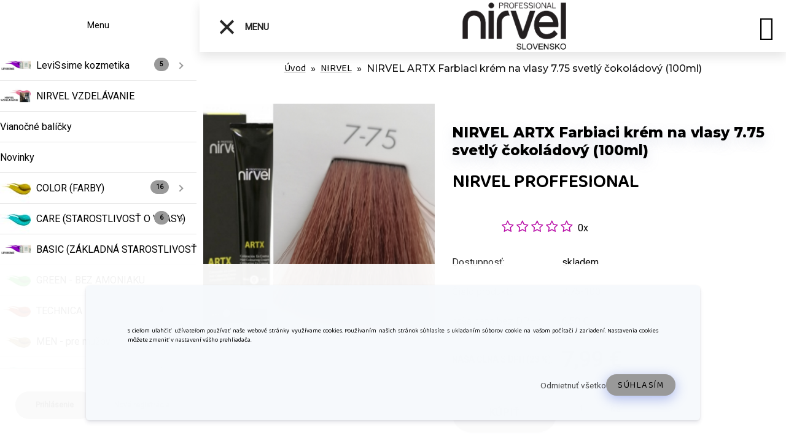

--- FILE ---
content_type: text/html; charset=utf-8
request_url: https://www.nirvel-slovensko.sk/NIRVEL-ARTX-Farbiaci-krem-na-vlasy-7-75-svetly-cokoladovy-100ml-d685.htm
body_size: 19488
content:

    <!DOCTYPE html>
    <html xmlns:og="http://ogp.me/ns#" xmlns:fb="http://www.facebook.com/2008/fbml" lang="sk" class="tmpl__kryptonit menu-typ5-selected menu-widescreen-load">
      <head>
          <script>
              window.cookie_preferences = getCookieSettings('cookie_preferences');
              window.cookie_statistics = getCookieSettings('cookie_statistics');
              window.cookie_marketing = getCookieSettings('cookie_marketing');

              function getCookieSettings(cookie_name) {
                  if (document.cookie.length > 0)
                  {
                      cookie_start = document.cookie.indexOf(cookie_name + "=");
                      if (cookie_start != -1)
                      {
                          cookie_start = cookie_start + cookie_name.length + 1;
                          cookie_end = document.cookie.indexOf(";", cookie_start);
                          if (cookie_end == -1)
                          {
                              cookie_end = document.cookie.length;
                          }
                          return unescape(document.cookie.substring(cookie_start, cookie_end));
                      }
                  }
                  return false;
              }
          </script>
                <title>stylovaakrasna.sk</title>
        <script type="text/javascript">var action_unavailable='action_unavailable';var id_language = 'sk';var id_country_code = 'SK';var language_code = 'sk-SK';var path_request = '/request.php';var type_request = 'POST';var cache_break = "2524"; var enable_console_debug = false; var enable_logging_errors = false;var administration_id_language = 'sk';var administration_id_country_code = 'SK';</script>          <script type="text/javascript" src="//ajax.googleapis.com/ajax/libs/jquery/1.8.3/jquery.min.js"></script>
          <script type="text/javascript" src="//code.jquery.com/ui/1.12.1/jquery-ui.min.js" ></script>
                  <script src="/wa_script/js/jquery.hoverIntent.minified.js?_=2025-01-30-11-13" type="text/javascript"></script>
        <script type="text/javascript" src="/admin/jscripts/jquery.qtip.min.js?_=2025-01-30-11-13"></script>
                  <script src="/wa_script/js/jquery.selectBoxIt.min.js?_=2025-01-30-11-13" type="text/javascript"></script>
                  <script src="/wa_script/js/bs_overlay.js?_=2025-01-30-11-13" type="text/javascript"></script>
        <script src="/wa_script/js/bs_design.js?_=2025-01-30-11-13" type="text/javascript"></script>
        <script src="/admin/jscripts/wa_translation.js?_=2025-01-30-11-13" type="text/javascript"></script>
        <link rel="stylesheet" type="text/css" href="/css/jquery.selectBoxIt.wa_script.css?_=2025-01-30-11-13" media="screen, projection">
        <link rel="stylesheet" type="text/css" href="/css/jquery.qtip.lupa.css?_=2025-01-30-11-13">
        
                  <script src="/wa_script/js/jquery.colorbox-min.js?_=2025-01-30-11-13" type="text/javascript"></script>
          <link rel="stylesheet" type="text/css" href="/css/colorbox.css?_=2025-01-30-11-13">
          <script type="text/javascript">
            jQuery(document).ready(function() {
              (function() {
                function createGalleries(rel) {
                  var regex = new RegExp(rel + "\\[(\\d+)]"),
                      m, group = "g_" + rel, groupN;
                  $("a[rel*=" + rel + "]").each(function() {
                    m = regex.exec(this.getAttribute("rel"));
                    if(m) {
                      groupN = group + m[1];
                    } else {
                      groupN = group;
                    }
                    $(this).colorbox({
                      rel: groupN,
                      slideshow:false,
                       maxWidth: "85%",
                       maxHeight: "85%",
                       returnFocus: false
                    });
                  });
                }
                createGalleries("lytebox");
                createGalleries("lyteshow");
              })();
            });</script>
          <script type="text/javascript">
      function init_products_hovers()
      {
        jQuery(".product").hoverIntent({
          over: function(){
            jQuery(this).find(".icons_width_hack").animate({width: "130px"}, 300, function(){});
          } ,
          out: function(){
            jQuery(this).find(".icons_width_hack").animate({width: "10px"}, 300, function(){});
          },
          interval: 40
        });
      }
      jQuery(document).ready(function(){

        jQuery(".param select, .sorting select").selectBoxIt();

        jQuery(".productFooter").click(function()
        {
          var $product_detail_link = jQuery(this).parent().find("a:first");

          if($product_detail_link.length && $product_detail_link.attr("href"))
          {
            window.location.href = $product_detail_link.attr("href");
          }
        });
        init_products_hovers();
        
        ebar_details_visibility = {};
        ebar_details_visibility["user"] = false;
        ebar_details_visibility["basket"] = false;

        ebar_details_timer = {};
        ebar_details_timer["user"] = setTimeout(function(){},100);
        ebar_details_timer["basket"] = setTimeout(function(){},100);

        function ebar_set_show($caller)
        {
          var $box_name = $($caller).attr("id").split("_")[0];

          ebar_details_visibility["user"] = false;
          ebar_details_visibility["basket"] = false;

          ebar_details_visibility[$box_name] = true;

          resolve_ebar_set_visibility("user");
          resolve_ebar_set_visibility("basket");
        }

        function ebar_set_hide($caller)
        {
          var $box_name = $($caller).attr("id").split("_")[0];

          ebar_details_visibility[$box_name] = false;

          clearTimeout(ebar_details_timer[$box_name]);
          ebar_details_timer[$box_name] = setTimeout(function(){resolve_ebar_set_visibility($box_name);},300);
        }

        function resolve_ebar_set_visibility($box_name)
        {
          if(   ebar_details_visibility[$box_name]
             && jQuery("#"+$box_name+"_detail").is(":hidden"))
          {
            jQuery("#"+$box_name+"_detail").slideDown(300);
          }
          else if(   !ebar_details_visibility[$box_name]
                  && jQuery("#"+$box_name+"_detail").not(":hidden"))
          {
            jQuery("#"+$box_name+"_detail").slideUp(0, function() {
              $(this).css({overflow: ""});
            });
          }
        }

        
        jQuery("#user_icon").click(function(e)
        {
          if(jQuery(e.target).attr("id") == "user_icon")
          {
            window.location.href = "https://www.nirvel-slovensko.sk/1516dpzm/e-login/";
          }
        });

        jQuery("#basket_icon").click(function(e)
        {
          if(jQuery(e.target).attr("id") == "basket_icon")
          {
            window.location.href = "https://www.nirvel-slovensko.sk/1516dpzm/e-basket/";
          }
        });
      
      });
    </script>        <meta http-equiv="Content-language" content="sk">
        <meta http-equiv="Content-Type" content="text/html; charset=utf-8">
        <meta name="language" content="slovak">
        <meta name="keywords" content="nirvel,artx,farbiaci,krém,vlasy,7.75,svetlý,čokoládový,(100ml)">
        <meta name="description" content="Firma, ktorá rozšírila zámer podnikania o kozmetický priemysel a priniesla na náš trh novinky, ktoré sa na Slovenskom trhu inde kúpiť nedajú. Prinášame produkty, ktoré sú absolútnou jednotkou hlavne v krajine výrobcu a to na ruskom trhu, no vyvážajú sa do viacerých krajín. Prinášame produkty, bez chémie, bez amoniaku, produkty v top kvalite a v neposlednom rade prinášame profesionálny prístup, skúsenosti za ktorými je množstvo odborníkov.">
        <meta name="revisit-after" content="1 Days">
        <meta name="distribution" content="global">
        <meta name="expires" content="never">
                  <meta name="expires" content="never">
                    <link rel="previewimage" href="https://www.nirvel-slovensko.sk/fotky51008/fotos/_vyr_685_vyrn_809IMG_20210330_184330.jpg" />
                    <link rel="canonical" href="https://www.nirvel-slovensko.sk/NIRVEL-ARTX-Farbiaci-krem-na-vlasy-7-75-svetly-cokoladovy-100ml-d685.htm"/>
          <meta property="og:image" content="http://www.nirvel-slovensko.sk/fotky51008/fotos/_vyrn_685_vyrn_809IMG_20210330_184330.jpg" />
<meta property="og:image:secure_url" content="https://www.nirvel-slovensko.sk/fotky51008/fotos/_vyrn_685_vyrn_809IMG_20210330_184330.jpg" />
<meta property="og:image:type" content="image/jpeg" />
            <meta name="robots" content="index, follow">
                    <link rel="stylesheet" type="text/css" href="/css/lang_dependent_css/lang_sk.css?_=2025-01-30-11-13" media="screen, projection">
                <link rel='stylesheet' type='text/css' href='/wa_script/js/styles.css?_=2025-01-30-11-13'>
        <script language='javascript' type='text/javascript' src='/wa_script/js/javascripts.js?_=2025-01-30-11-13'></script>
        <script language='javascript' type='text/javascript' src='/wa_script/js/check_tel.js?_=2025-01-30-11-13'></script>
          <script src="/assets/javascripts/buy_button.js?_=2025-01-30-11-13"></script>
            <script type="text/javascript" src="/wa_script/js/bs_user.js?_=2025-01-30-11-13"></script>
        <script type="text/javascript" src="/wa_script/js/bs_fce.js?_=2025-01-30-11-13"></script>
        <script type="text/javascript" src="/wa_script/js/bs_fixed_bar.js?_=2025-01-30-11-13"></script>
        <script type="text/javascript" src="/bohemiasoft/js/bs.js?_=2025-01-30-11-13"></script>
        <script src="/wa_script/js/jquery.number.min.js?_=2025-01-30-11-13" type="text/javascript"></script>
        <script type="text/javascript">
            BS.User.id = 51008;
            BS.User.domain = "1516dpzm";
            BS.User.is_responsive_layout = true;
            BS.User.max_search_query_length = 50;
            BS.User.max_autocomplete_words_count = 5;

            WA.Translation._autocompleter_ambiguous_query = ' Hľadaný výraz je pre našeptávač príliš všeobecný. Zadajte prosím ďalšie znaky, slová alebo pokračujte odoslaním formulára pre vyhľadávanie.';
            WA.Translation._autocompleter_no_results_found = ' Neboli nájdené žiadne produkty ani kategórie.';
            WA.Translation._error = " Chyba";
            WA.Translation._success = " Úspech";
            WA.Translation._warning = " Upozornenie";
            WA.Translation._multiples_inc_notify = '<p class="multiples-warning"><strong>Tento produkt je možné objednať iba v násobkoch #inc#. </strong><br><small>Vami zadaný počet kusov bol navýšený podľa tohto násobku.</small></p>';
            WA.Translation._shipping_change_selected = " Zmeniť...";
            WA.Translation._shipping_deliver_to_address = "_shipping_deliver_to_address";

            BS.Design.template = {
              name: "kryptonit",
              is_selected: function(name) {
                if(Array.isArray(name)) {
                  return name.indexOf(this.name) > -1;
                } else {
                  return name === this.name;
                }
              }
            };
            BS.Design.isLayout3 = true;
            BS.Design.templates = {
              TEMPLATE_ARGON: "argon",TEMPLATE_NEON: "neon",TEMPLATE_CARBON: "carbon",TEMPLATE_XENON: "xenon",TEMPLATE_AURUM: "aurum",TEMPLATE_CUPRUM: "cuprum",TEMPLATE_ERBIUM: "erbium",TEMPLATE_CADMIUM: "cadmium",TEMPLATE_BARIUM: "barium",TEMPLATE_CHROMIUM: "chromium",TEMPLATE_SILICIUM: "silicium",TEMPLATE_IRIDIUM: "iridium",TEMPLATE_INDIUM: "indium",TEMPLATE_OXYGEN: "oxygen",TEMPLATE_HELIUM: "helium",TEMPLATE_FLUOR: "fluor",TEMPLATE_FERRUM: "ferrum",TEMPLATE_TERBIUM: "terbium",TEMPLATE_URANIUM: "uranium",TEMPLATE_ZINCUM: "zincum",TEMPLATE_CERIUM: "cerium",TEMPLATE_KRYPTON: "krypton",TEMPLATE_THORIUM: "thorium",TEMPLATE_ETHERUM: "etherum",TEMPLATE_KRYPTONIT: "kryptonit",TEMPLATE_TITANIUM: "titanium",TEMPLATE_PLATINUM: "platinum"            };
        </script>
                  <script src="/js/progress_button/modernizr.custom.js"></script>
                      <link rel="stylesheet" type="text/css" href="/bower_components/owl.carousel/dist/assets/owl.carousel.min.css" />
            <link rel="stylesheet" type="text/css" href="/bower_components/owl.carousel/dist/assets/owl.theme.default.min.css" />
            <script src="/bower_components/owl.carousel/dist/owl.carousel.min.js"></script>
                      <link type="text/css" rel="stylesheet" href="/bower_components/jQuery.mmenu/dist/jquery.mmenu.css" />
            <link type="text/css" rel="stylesheet" href="/bower_components/jQuery.mmenu/dist/addons/searchfield/jquery.mmenu.searchfield.css" />
            <link type="text/css" rel="stylesheet" href="/bower_components/jQuery.mmenu/dist/addons//navbars/jquery.mmenu.navbars.css" />
            <link type="text/css" rel="stylesheet" href="/bower_components/jQuery.mmenu/dist/extensions//pagedim/jquery.mmenu.pagedim.css" />
            <link type="text/css" rel="stylesheet" href="/bower_components/jQuery.mmenu/dist/extensions/effects/jquery.mmenu.effects.css" />
            <link type="text/css" rel="stylesheet" href="/bower_components/jQuery.mmenu/dist/addons/counters/jquery.mmenu.counters.css" />
            <link type="text/css" rel="stylesheet" href="/assets/vendor/hamburgers/hamburgers.min.css" />
            <script src="/bower_components/jQuery.mmenu/dist/jquery.mmenu.all.js"></script>
            <script src="/wa_script/js/bs_slide_menu.js?_=2025-01-30-11-13"></script>
                        <link rel="stylesheet" type="text/css" href="/css/progress_button/progressButton.css" />
            <script src="/js/progress_button/progressButton.js?_=2025-01-30-11-13"></script>
                        <script src="/wa_script/js/cart/BS.Cart.js?_=2025-01-30-11-13"></script>
                        <link rel="stylesheet" type="text/css" href="/assets/vendor/revolution-slider/css/settings.css?_=5.4.8" />
            <link rel="stylesheet" type="text/css" href="/assets/vendor/revolution-slider/css/layers.css?_=5.4.8" />
            <script src="/assets/vendor/revolution-slider/js/jquery.themepunch.tools.min.js?_=5.4.8"></script>
            <script src="/assets/vendor/revolution-slider/js/jquery.themepunch.revolution.min.js?_=5.4.8"></script>
                    <link rel="stylesheet" type="text/css" href="//static.bohemiasoft.com/jave/style.css?_=2025-01-30-11-13" media="screen">
                    <link rel="stylesheet" type="text/css" href="/css/font-awesome.4.7.0.min.css" media="screen">
          <link rel="stylesheet" type="text/css" href="/sablony/nove/kryptonit/kryptonitwhite/css/product_var3.css?_=2025-01-30-11-13" media="screen">
                    <link rel="stylesheet"
                type="text/css"
                id="tpl-editor-stylesheet"
                href="/sablony/nove/kryptonit/kryptonitwhite/css/colors.css?_=2025-01-30-11-13"
                media="screen">

          <meta name="viewport" content="width=device-width, initial-scale=1.0">
          <link rel="stylesheet" 
                   type="text/css" 
                   href="https://static.bohemiasoft.com/custom-css/kryptonit.css?_1761721400" 
                   media="screen"><link rel="stylesheet" type="text/css" href="/css/steps_order.css?_=2025-01-30-11-13" media="screen"><style type="text/css">
               <!--#site_logo{
                  width: 275px;
                  height: 100px;
                  background-image: url('/fotky51008/design_setup/images/logo_Nirvel-Slovensko-Logo.png?cache_time=1589296318');
                  background-repeat: no-repeat;
                  
                }html body #page #pageHeader.myheader { 
          background-image: none;
          border: black;
          background-repeat: repeat;
          background-position: 0px 0px;
          background-color: #feecf4;
        }#page_background{
                  background-image: none;
                  background-repeat: repeat;
                  background-position: 0px 0px;
                  background-color: #feecf4;
                }.bgLupa{
                  padding: 0;
                  border: none;
                }
      /***font nadpisu***/
      #left-box .title_left_eshop {
          color: #ffffff!important;
      }
      /***pozadi nadpisu***/
      #left-box .title_left_eshop {
          background-color: #911f86!important;
      }
      /***font kategorie***/
      body #page .leftmenu2 ul li a {
                  color: #ffffff!important;
      }
      body #page .leftmenu ul li a {
                  color: #ffffff!important;
      }
      /***pozadi kategorie***/
      body #page .leftmenu2 ul li a {
                  background-color:#f2cfe6!important;
      }
      body #page .leftmenu ul li a {
                  background-color:#f2cfe6!important;
      }
      /***font kategorie - hover, active***/
      body #page .leftmenu2 ul li a:hover, body #page .leftmenu2 ul li.leftmenuAct a {
                  color:#000000 !important;
      }
      body #page .leftmenu ul li a:hover, body #page .leftmenu ul li.leftmenuAct a {
                  color:#000000 !important;
      }
      /***pozadi kategorie - hover, active***/
      body #page .leftmenu2 ul li a:hover, body #page .leftmenu2 ul li.leftmenuAct a {
                  background-color:#f2cfe6!important;
      }
      #left-box .leftmenu > ul > li:hover > a, html #page ul li.leftmenuAct a, #left-box ul li a:hover {
                  background-color:#f2cfe6!important;
      }
      /***before kategorie***/
      #left-box li a::before {
                  color: #333333!important; 
        } 
      /***before kategorie - hover, active***/
      .leftmenu li:hover a::before, .leftmenuAct a::before, .leftmenu2 li:hover a::before, .leftmenuAct a::before {
                  color: #911f86!important; 
        }
      /***ramecek***/
      #left-box ul li a, #left-box .leftmenu > ul > li:hover > a, #left-box .leftmenuAct a, #left-box .leftmenu2 > ul > li:hover > a, #left-box .leftmenuAct a {
          border-color: #000000!important;
        }
      /***font podkategorie***/
      body #page .leftmenu2 ul ul li a {
                  color:#333333!important;
        }
      body #page .leftmenu ul ul li a, body #page .leftmenu ul li.leftmenuAct ul li a {
            color:#333333!important;
            border-color:#333333!important;
        }
      /***pozadi podkategorie***/
      body #page .leftmenu2 ul ul li a {
                  background-color:#ffffff!important;
      }
      body #page .leftmenu ul ul li a, #left-box .leftmenu ul ul::after, #left-box .leftmenu ul ul, html #page ul ul li.leftmenuAct {
                  background-color:#ffffff!important;
      }
      /***font podkategorie - hover, active***/
      body #page .leftmenu2 ul ul li a:hover, body #page .leftmenu2 ul ul li.leftmenu2Act a{
                  color: #000000 !important;
        }
      body #page .leftmenu ul ul li a:hover, body #page .leftmenu ul li.leftmenuAct ul li a:hover{
            color: #000000 !important;
        }
      /***pozadi podkategorie - hover, active***/
      body #page .leftmenu2 ul ul li a:hover, body #page .leftmenu2 ul ul li.leftmenu2Act a{
                  background-color:#f2cfe6!important;
        }
      body #page .leftmenu ul ul li a:hover, body #page .leftmenu ul ul li.leftmenuAct a{
                  border-color:#f2cfe6!important;
        }
      /***before podkategorie***/
      html #left-box .leftmenu2 ul ul a::before{
                  color: #911f86!important; 
        }
      html #left-box .leftmenu ul ul a::before{
                  color: #911f86!important; 
      }
      /***before podkategorie - hover, active***/
      html #left-box .leftmenu2 ul ul li:hover a::before, html #left-box .leftmenu2 ul ul li.leftmenu2Act a::before{
                  color: #911f86 !important; 
        }
      html #left-box .leftmenu ul ul li:hover a::before, html #left-box .leftmenu ul ul li.leftmenuAct a::before{
                  color: #911f86 !important; 
        } /***font oddelovace***/
      body #page .leftmenu2 ul li.leftmenuCat, body #page .leftmenu2 ul li.leftmenuCat:hover {
                  color: #ffffff!important;
        }
      body #page .leftmenu ul li.leftmenuCat, body #page .leftmenu ul li.leftmenuCat:hover {
                  color: #ffffff!important;
        }/***pozadi oddelovace***/
      body #page .leftmenu2 ul li.leftmenuCat, body #page .leftmenu2 ul li.leftmenuCat:hover {
                  background-color:#d3423d!important;
        }
      body #page .leftmenu ul li.leftmenuCat, body #page .leftmenu ul li.leftmenuCat:hover {
                  background-color:#d3423d!important;
        }/***ramecek oddelovace***/
      .centerpage_params_filter_areas .ui-slider-range, .category-menu-sep-order-1, .category-menu-sep-order-2, .category-menu-sep-order-3, .category-menu-sep-order-4, .category-menu-sep-order-5, .category-menu-sep-order-6, .category-menu-sep-order-7, .category-menu-sep-order-8, .category-menu-sep-order-9, .category-menu-sep-order-10, .category-menu-sep-order-11, .category-menu-sep-order-12, .category-menu-sep-order-13, .category-menu-sep-order-14, .category-menu-sep-order-15, textarea:hover {
          border-color: #d3423d!important;
        }

 :root { 
 }
-->
                </style>          <link rel="stylesheet" type="text/css" href="/fotky51008/design_setup/css/user_defined.css?_=1592562753" media="screen, projection">
                    <script type="text/javascript" src="/admin/jscripts/wa_dialogs.js?_=2025-01-30-11-13"></script>
            <script>
      $(document).ready(function() {
        if (getCookie('show_cookie_message' + '_51008_sk') != 'no') {
          if($('#cookies-agreement').attr('data-location') === '0')
          {
            $('.cookies-wrapper').css("top", "0px");
          }
          else
          {
            $('.cookies-wrapper').css("bottom", "0px");
          }
          $('.cookies-wrapper').show();
        }

        $('#cookies-notify__close').click(function() {
          setCookie('show_cookie_message' + '_51008_sk', 'no');
          $('#cookies-agreement').slideUp();
          $("#masterpage").attr("style", "");
          setCookie('cookie_preferences', 'true');
          setCookie('cookie_statistics', 'true');
          setCookie('cookie_marketing', 'true');
          window.cookie_preferences = true;
          window.cookie_statistics = true;
          window.cookie_marketing = true;
          if(typeof gtag === 'function') {
              gtag('consent', 'update', {
                  'ad_storage': 'granted',
                  'analytics_storage': 'granted',
                  'ad_user_data': 'granted',
                  'ad_personalization': 'granted'
              });
          }
         return false;
        });

        $("#cookies-notify__disagree").click(function(){
            save_preferences();
        });

        $('#cookies-notify__preferences-button-close').click(function(){
            var cookies_notify_preferences = $("#cookies-notify-checkbox__preferences").is(':checked');
            var cookies_notify_statistics = $("#cookies-notify-checkbox__statistics").is(':checked');
            var cookies_notify_marketing = $("#cookies-notify-checkbox__marketing").is(':checked');
            save_preferences(cookies_notify_preferences, cookies_notify_statistics, cookies_notify_marketing);
        });

        function save_preferences(preferences = false, statistics = false, marketing = false)
        {
            setCookie('show_cookie_message' + '_51008_sk', 'no');
            $('#cookies-agreement').slideUp();
            $("#masterpage").attr("style", "");
            setCookie('cookie_preferences', preferences);
            setCookie('cookie_statistics', statistics);
            setCookie('cookie_marketing', marketing);
            window.cookie_preferences = preferences;
            window.cookie_statistics = statistics;
            window.cookie_marketing = marketing;
            if(marketing && typeof gtag === 'function')
            {
                gtag('consent', 'update', {
                    'ad_storage': 'granted'
                });
            }
            if(statistics && typeof gtag === 'function')
            {
                gtag('consent', 'update', {
                    'analytics_storage': 'granted',
                    'ad_user_data': 'granted',
                    'ad_personalization': 'granted',
                });
            }
            if(marketing === false && BS && BS.seznamIdentity) {
                BS.seznamIdentity.clearIdentity();
            }
        }

        /**
         * @param {String} cookie_name
         * @returns {String}
         */
        function getCookie(cookie_name) {
          if (document.cookie.length > 0)
          {
            cookie_start = document.cookie.indexOf(cookie_name + "=");
            if (cookie_start != -1)
            {
              cookie_start = cookie_start + cookie_name.length + 1;
              cookie_end = document.cookie.indexOf(";", cookie_start);
              if (cookie_end == -1)
              {
                cookie_end = document.cookie.length;
              }
              return unescape(document.cookie.substring(cookie_start, cookie_end));
            }
          }
          return "";
        }
        
        /**
         * @param {String} cookie_name
         * @param {String} value
         */
        function setCookie(cookie_name, value) {
          var time = new Date();
          time.setTime(time.getTime() + 365*24*60*60*1000); // + 1 rok
          var expires = "expires="+time.toUTCString();
          document.cookie = cookie_name + "=" + escape(value) + "; " + expires + "; path=/";
        }
      });
    </script>
            <script type="text/javascript" src="/wa_script/js/search_autocompleter.js?_=2025-01-30-11-13"></script>
            <script type="text/javascript" src="/wa_script/js/template/vanilla-tilt.js?_=2025-01-30-11-13"></script>
                  <script>
              WA.Translation._complete_specification = "Kompletná špecifikácia";
              WA.Translation._dont_have_acc = "Nemáte účet? ";
              WA.Translation._have_acc = "Máte už účet? ";
              WA.Translation._register_titanium = "Zaregistrovať sa";
              WA.Translation._login_titanium = "Prihlásiť";
              WA.Translation._placeholder_voucher = "Sem vložte kód";
          </script>
                <script src="/wa_script/js/template/kryptonit/script.js?_=2025-01-30-11-13"></script>
                    <link rel="stylesheet" type="text/css" href="/assets/vendor/magnific-popup/magnific-popup.css" />
      <script src="/assets/vendor/magnific-popup/jquery.magnific-popup.js"></script>
      <script type="text/javascript">
        BS.env = {
          decPoint: ",",
          basketFloatEnabled: false        };
      </script>
      <script type="text/javascript" src="/node_modules/select2/dist/js/select2.min.js"></script>
      <script type="text/javascript" src="/node_modules/maximize-select2-height/maximize-select2-height.min.js"></script>
      <script type="text/javascript">
        (function() {
          $.fn.select2.defaults.set("language", {
            noResults: function() {return " Žiadny záznam nebol nájdený"},
            inputTooShort: function(o) {
              var n = o.minimum - o.input.length;
              return "_input_too_short".replace("#N#", n);
            }
          });
          $.fn.select2.defaults.set("width", "100%")
        })();

      </script>
      <link type="text/css" rel="stylesheet" href="/node_modules/select2/dist/css/select2.min.css" />
      <script type="text/javascript" src="/wa_script/js/countdown_timer.js?_=2025-01-30-11-13"></script>
      <script type="text/javascript" src="/wa_script/js/app.js?_=2025-01-30-11-13"></script>
      <script type="text/javascript" src="/node_modules/jquery-validation/dist/jquery.validate.min.js"></script>

      
          </head>
          <script type="text/javascript">
        var fb_pixel = 'active';
      </script>
      <script type="text/javascript" src="/wa_script/js/fb_pixel_func.js"></script>
        <body class="lang-sk layout3 not-home page-product-detail page-product-685 basket-empty slider-available pr-not-transparent-img vat-payer-y alternative-currency-n" >
    <!-- MMENU PAGE -->
  <div id="mainPage">
        <a name="topweb"></a>
            <div id="cookies-agreement" class="cookies-wrapper" data-location="1"
         >
      <div class="cookies-notify-background"></div>
      <div class="cookies-notify" style="display:block!important;">
        <div class="cookies-notify__bar">
          <div class="cookies-notify__bar1">
            <div class="cookies-notify__text"
                                 >
                S cieľom uľahčiť užívateľom používať naše webové stránky využívame cookies. Používaním našich stránok súhlasíte s ukladaním súborov cookie na vašom počítači / zariadení. Nastavenia cookies môžete zmeniť v nastavení vášho prehliadača.            </div>
            <div class="cookies-notify__button">
                <a href="#" id="cookies-notify__disagree" class="secondary-btn"
                   style="color: #000000;
                           background-color: #c8c8c8;
                           opacity: 1"
                >Odmietnuť všetko</a>
              <a href="#" id="cookies-notify__close"
                 style="color: #000000;
                        background-color: #c8c8c8;
                        opacity: 1"
                >Súhlasím</a>
            </div>
          </div>
                    </div>
      </div>
    </div>
    
  <div id="responsive_layout_large"></div><div id="page">    <script type="text/javascript">
      var responsive_articlemenu_name = ' Menu';
      var responsive_eshopmenu_name = ' E-shop';
    </script>
        <div class="myheader" id="pageHeader">
        <div class="header-wrap container">
                <div class="slide-menu menu-typ-5" id="slideMenu">
      <button type="button" id="navButtonIcon" class="hamburger hamburger--elastic">
        <span class="hamburger-box">
         <span class="hamburger-inner"></span>
        </span>
        Menu      </button>
      <div class="slide-menu-content" id="sideMenuBar">
        <ul class="menu-root">
              <li class="divider mm-title menu-title eshop">
      Menu    </li>
        <li class="eshop-menu-item">
              <a href="/LeviSsime-kozmetika-c37_0_1.htm" target="_self">
                <span>
                  <img class="menu-icon-img" src="/fotky51008/icons/4-BASIC.jpg" alt="" />
                </span>
              <span>
          LeviSsime kozmetika        </span>
              </a>
              <ul class="eshop-submenu">
          <li class="eshop-menu-item">
              <a href="/LeviSsime-kozmetika-c37_90_2.htm" target="_self">
                  <span>
          Argan line        </span>
              </a>
            </li>
        <li class="eshop-menu-item">
              <a href="/LeviSsime-kozmetika-c37_91_2.htm" target="_self">
                  <span>
          Body feeling        </span>
              </a>
            </li>
        <li class="eshop-menu-item">
              <a href="/LeviSsime-kozmetika-c37_92_2.htm" target="_self">
                  <span>
          Starostlivosť o telo a pokožku        </span>
              </a>
            </li>
        <li class="eshop-menu-item">
              <a href="/LeviSsime-kozmetika-c37_93_2.htm" target="_self">
                  <span>
          Starostlivosť o tvár a líčenie        </span>
              </a>
            </li>
        <li class="eshop-menu-item">
              <a href="/LeviSsime-kozmetika-c37_94_2.htm" target="_self">
                  <span>
          NATURALS        </span>
              </a>
            </li>
          </ul>
          </li>
        <li class="eshop-menu-item">
              <a href="/NIRVEL-VZDELAVANIE-c38_0_1.htm" target="_self">
                <span>
                  <img class="menu-icon-img" src="/fotky51008/icons/10-VZORKOVNIK.jpg" alt="" />
                </span>
              <span>
          NIRVEL VZDELÁVANIE        </span>
              </a>
            </li>
        <li class="eshop-menu-item">
              <a href="/Vianocne-balicky-c39_0_1.htm" target="_self">
                  <span>
          Vianočné balíčky         </span>
              </a>
            </li>
        <li class="eshop-menu-item">
              <a href="/Novinky-c40_0_1.htm" target="_self">
                  <span>
          Novinky         </span>
              </a>
            </li>
        <li class="eshop-menu-item">
              <a href="/COLOR-FARBY-c25_0_1.htm" target="_self">
                <span>
                  <img class="menu-icon-img" src="/fotky51008/icons/1-COLOR.jpg" alt="" />
                </span>
              <span>
          COLOR (FARBY)        </span>
              </a>
              <ul class="eshop-submenu">
          <li class="eshop-menu-item">
              <a href="/COLOR-FARBY-c25_86_2.htm" target="_self">
                  <span>
          Artic blond         </span>
              </a>
            </li>
        <li class="eshop-menu-item">
              <a href="/COLOR-FARBY-c25_87_2.htm" target="_self">
                  <span>
          Nutre color BLOND        </span>
              </a>
            </li>
        <li class="eshop-menu-item">
              <a href="/COLOR-FARBY-c25_89_2.htm" target="_self">
                  <span>
          Suchá farba        </span>
              </a>
            </li>
        <li class="eshop-menu-item">
              <a href="/COLOR-FARBY-c25_97_2.htm" target="_self">
                  <span>
          SILVER línia        </span>
              </a>
            </li>
        <li class="eshop-menu-item">
              <a href="/COLOR-FARBY-c25_101_2.htm" target="_self">
                  <span>
          ACID kyslé tonery        </span>
              </a>
            </li>
        <li class="eshop-menu-item">
              <a href="/COLOR-FARBY-c25_67_2.htm" target="_self">
                  <span>
          Nirvelplex        </span>
              </a>
            </li>
        <li class="eshop-menu-item">
              <a href="/COLOR-FARBY-c25_68_2.htm" target="_self">
                  <span>
          Make up        </span>
              </a>
            </li>
        <li class="eshop-menu-item">
              <a href="/COLOR-FARBY-c25_69_2.htm" target="_self">
                  <span>
           ARTX - farebné krémy        </span>
              </a>
              <ul class="eshop-submenu">
          <li class="eshop-menu-item">
              <a href="/COLOR-FARBY-c25_95_3.htm" target="_self">
                  <span>
          60 ml        </span>
              </a>
            </li>
        <li class="eshop-menu-item">
              <a href="/COLOR-FARBY-c25_96_3.htm" target="_self">
                  <span>
          100ml        </span>
              </a>
            </li>
          </ul>
          </li>
        <li class="eshop-menu-item">
              <a href="/COLOR-FARBY-c25_71_2.htm" target="_self">
                  <span>
           Blond U        </span>
              </a>
            </li>
        <li class="eshop-menu-item">
              <a href="/COLOR-FARBY-c25_72_2.htm" target="_self">
                  <span>
          Nutre-color farebné masky        </span>
              </a>
            </li>
        <li class="eshop-menu-item">
              <a href="/COLOR-FARBY-c25_74_2.htm" target="_self">
                  <span>
          Zosvetľovanie        </span>
              </a>
            </li>
        <li class="eshop-menu-item">
              <a href="/COLOR-FARBY-c25_75_2.htm" target="_self">
                  <span>
          Peroxidy        </span>
              </a>
            </li>
        <li class="eshop-menu-item">
              <a href="/COLOR-FARBY-c25_80_2.htm" target="_self">
                  <span>
          Farebné šampóny        </span>
              </a>
            </li>
        <li class="eshop-menu-item">
              <a href="/COLOR-FARBY-c25_79_2.htm" target="_self">
                  <span>
          Farebné peny/tužidlá        </span>
              </a>
            </li>
        <li class="eshop-menu-item">
              <a href="/COLOR-FARBY-c25_70_2.htm" target="_self">
                  <span>
          Green - bez amoniaku        </span>
              </a>
            </li>
        <li class="eshop-menu-item">
              <a href="/COLOR-FARBY-c25_73_2.htm" target="_self">
                  <span>
          Nature - farebné krémy        </span>
              </a>
            </li>
          </ul>
          </li>
        <li class="eshop-menu-item">
              <a href="/CARE-STAROSTLIVOST-O-VLASY-c27_0_1.htm" target="_self">
                <span>
                  <img class="menu-icon-img" src="/fotky51008/icons/3-CARE.jpg" alt="" />
                </span>
              <span>
          CARE (STAROSTLIVOSŤ O VLASY)        </span>
              </a>
              <ul class="eshop-submenu">
          <li class="eshop-menu-item">
              <a href="/CARE-STAROSTLIVOST-O-VLASY-c27_100_2.htm" target="_self">
                  <span>
          Tsubaki        </span>
              </a>
            </li>
        <li class="eshop-menu-item">
              <a href="/CARE-STAROSTLIVOST-O-VLASY-c27_81_2.htm" target="_self">
                  <span>
          Šampóny        </span>
              </a>
            </li>
        <li class="eshop-menu-item">
              <a href="/CARE-STAROSTLIVOST-O-VLASY-c27_82_2.htm" target="_self">
                  <span>
          Masky na vlasy        </span>
              </a>
            </li>
        <li class="eshop-menu-item">
              <a href="/CARE-STAROSTLIVOST-O-VLASY-c27_83_2.htm" target="_self">
                  <span>
          Starostlivosť o vlasy        </span>
              </a>
            </li>
        <li class="eshop-menu-item">
              <a href="/CARE-STAROSTLIVOST-O-VLASY-c27_84_2.htm" target="_self">
                  <span>
          Kompletné sady        </span>
              </a>
            </li>
        <li class="eshop-menu-item">
              <a href="/CARE-STAROSTLIVOST-O-VLASY-c27_85_2.htm" target="_self">
                  <span>
          Artic blond         </span>
              </a>
            </li>
          </ul>
          </li>
        <li class="eshop-menu-item">
              <a href="/BASIC-ZAKLADNA-STAROSTLIVOST-c28_0_1.htm" target="_self">
                <span>
                  <img class="menu-icon-img" src="/fotky51008/icons/4-BASIC.jpg" alt="" />
                </span>
              <span>
          BASIC (ZÁKLADNÁ STAROSTLIVOSŤ)        </span>
              </a>
            </li>
        <li class="eshop-menu-item">
              <a href="/GREEN-BEZ-AMONIAKU-c31_0_1.htm" target="_self">
                <span>
                  <img class="menu-icon-img" src="/fotky51008/icons/7-GREEN.jpg" alt="" />
                </span>
              <span>
          GREEN - BEZ AMONIAKU         </span>
              </a>
            </li>
        <li class="eshop-menu-item">
              <a href="/TECHNICA-c29_0_1.htm" target="_self">
                <span>
                  <img class="menu-icon-img" src="/fotky51008/icons/5-TECHNICA.jpg" alt="" />
                </span>
              <span>
          TECHNICA        </span>
              </a>
              <ul class="eshop-submenu">
          <li class="eshop-menu-item">
              <a href="/TECHNICA-c29_98_2.htm" target="_self">
                  <span>
          Keratin        </span>
              </a>
            </li>
        <li class="eshop-menu-item">
              <a href="/TECHNICA-c29_99_2.htm" target="_self">
                  <span>
          Perm trvalá ondulácia         </span>
              </a>
            </li>
          </ul>
          </li>
        <li class="eshop-menu-item">
              <a href="/MEN-pre-muzov-c30_0_1.htm" target="_self">
                <span>
                  <img class="menu-icon-img" src="/fotky51008/icons/6-MEN.jpg" alt="" />
                </span>
              <span>
          MEN - pre mužov         </span>
              </a>
            </li>
        <li class="eshop-menu-item">
              <a href="/STYLING-c26_0_1.htm" target="_self">
                <span>
                  <img class="menu-icon-img" src="/fotky51008/icons/2-STYLING.jpg" alt="" />
                </span>
              <span>
          STYLING        </span>
              </a>
              <ul class="eshop-submenu">
          <li class="eshop-menu-item">
              <a href="/STYLING-c26_76_2.htm" target="_self">
                  <span>
          Laky na vlasy        </span>
              </a>
            </li>
        <li class="eshop-menu-item">
              <a href="/STYLING-c26_77_2.htm" target="_self">
                  <span>
          Tužidlá        </span>
              </a>
            </li>
        <li class="eshop-menu-item">
              <a href="/STYLING-c26_78_2.htm" target="_self">
                  <span>
          Fixácia, gély, vosky        </span>
              </a>
            </li>
          </ul>
          </li>
        <li class="eshop-menu-item">
              <a href="/NATURALS-c35_0_1.htm" target="_self">
                <span>
                  <img class="menu-icon-img" src="/fotky51008/icons/9-NATURALS.jpg" alt="" />
                </span>
              <span>
          NATURALS        </span>
              </a>
              <ul class="eshop-submenu">
          <li class="eshop-menu-item">
              <a href="/NATURALS-c35_88_2.htm" target="_self">
                  <span>
          CURLY (CGM)        </span>
              </a>
            </li>
          </ul>
          </li>
        <li class="eshop-menu-item">
              <a href="/DOPLNKY-c32_0_1.htm" target="_self">
                <span>
                  <img class="menu-icon-img" src="/fotky51008/icons/8-DOPLNKY-copy.jpg" alt="" />
                </span>
              <span>
          DOPLNKY        </span>
              </a>
            </li>
        <li class="eshop-menu-item">
              <a href="/VZORKOVNIKY-c36_0_1.htm" target="_self">
                <span>
                  <img class="menu-icon-img" src="/fotky51008/icons/10-VZORKOVNIKY.jpg" alt="" />
                </span>
              <span>
          VZORKOVNÍKY        </span>
              </a>
            </li>
        <li class="eshop-menu-item">
              <a href="/Novinky-c33_0_1.htm" target="_self">
                  <span>
          Novinky        </span>
              </a>
            </li>
        <li class="eshop-menu-item">
              <a href="/Akcie-c34_0_1.htm" target="_self">
                  <span>
          Akcie        </span>
              </a>
            </li>
        <li class="eshop-menu-item selected-category selected">
              <a href="/NIRVEL-c22_0_1.htm" target="_self">
                  <span>
          NIRVEL        </span>
              </a>
              <ul class="eshop-submenu">
          <li class="eshop-menu-item">
              <a href="/NIRVEL-c22_66_2.htm" target="_self">
                  <span>
          Vzorkovníky farieb         </span>
              </a>
            </li>
        <li class="eshop-menu-item">
              <a href="/NIRVEL-c22_49_2.htm" target="_self">
                  <span>
          Farby na vlasy        </span>
              </a>
              <ul class="eshop-submenu">
          <li class="eshop-menu-item">
              <a href="/NIRVEL-c22_50_3.htm" target="_self">
                  <span>
          HAIR MAKE-UP        </span>
              </a>
            </li>
        <li class="eshop-menu-item">
              <a href="/NIRVEL-c22_51_3.htm" target="_self">
                  <span>
          NUTRE-COLOR        </span>
              </a>
            </li>
        <li class="eshop-menu-item">
              <a href="/NIRVEL-c22_52_3.htm" target="_self">
                  <span>
          Sprejové farby        </span>
              </a>
            </li>
        <li class="eshop-menu-item">
              <a href="/NIRVEL-c22_53_3.htm" target="_self">
                  <span>
          Farebné peny        </span>
              </a>
            </li>
        <li class="eshop-menu-item">
              <a href="/NIRVEL-c22_63_3.htm" target="_self">
                  <span>
          Farebné šampóny        </span>
              </a>
            </li>
        <li class="eshop-menu-item">
              <a href="/NIRVEL-c22_54_3.htm" target="_self">
                  <span>
          Trvácne farby - ARTX        </span>
              </a>
            </li>
        <li class="eshop-menu-item">
              <a href="/NIRVEL-c22_55_3.htm" target="_self">
                  <span>
          Trvácne farby - BLOND U        </span>
              </a>
            </li>
          </ul>
          </li>
        <li class="eshop-menu-item">
              <a href="/NIRVEL-c22_56_2.htm" target="_self">
                  <span>
          Peroxidy        </span>
              </a>
            </li>
        <li class="eshop-menu-item">
              <a href="/NIRVEL-c22_57_2.htm" target="_self">
                  <span>
          ARTIC BLOND        </span>
              </a>
            </li>
        <li class="eshop-menu-item">
              <a href="/NIRVEL-c22_58_2.htm" target="_self">
                  <span>
          Starostlivosť o vlasy        </span>
              </a>
            </li>
        <li class="eshop-menu-item">
              <a href="/NIRVEL-c22_59_2.htm" target="_self">
                  <span>
          Darčekové sady        </span>
              </a>
            </li>
        <li class="eshop-menu-item">
              <a href="/NIRVEL-c22_65_2.htm" target="_self">
                  <span>
          Zosvetľovanie        </span>
              </a>
            </li>
          </ul>
          </li>
        <li class="eshop-menu-item">
              <a href="/Svetle-odtiene-c13_0_1.htm" target="_self">
                  <span>
          Svetlé odtiene        </span>
              </a>
            </li>
        <li class="eshop-menu-item">
              <a href="/Hnede-odtiene-c14_0_1.htm" target="_self">
                  <span>
          Hnedé odtiene        </span>
              </a>
            </li>
        <li class="eshop-menu-item">
              <a href="/Cervene-odtiene-c15_0_1.htm" target="_self">
                  <span>
          Červené odtiene        </span>
              </a>
            </li>
        <li class="eshop-menu-item">
              <a href="/Tmave-odtiene-c16_0_1.htm" target="_self">
                  <span>
          Tmavé odtiene        </span>
              </a>
            </li>
        <li class="divider mm-title menu-title article">
      Nirvel Slovensko    </li>
        <li class="article-menu-item">
              <a href="/O-nas-a1_0.htm" target="_blank">
                  <span>
          O nás        </span>
              </a>
              <ul class="article-submenu">
          <li class="article-menu-item">
              <a href="/Ochrana-osobnych-udajov-a1_10.htm" target="_blank">
                  <span>
          Ochrana osobných údajov        </span>
              </a>
            </li>
        <li class="article-menu-item">
              <a href="/Obchodne-podmienky-a1_11.htm" target="_blank">
                  <span>
          Obchodné podmienky        </span>
              </a>
            </li>
        <li class="article-menu-item">
              <a href="/Reklamacne-podmienky-a1_12.htm" target="_blank">
                  <span>
          Reklamačné podmienky        </span>
              </a>
            </li>
        <li class="article-menu-item">
              <a href="/Reklamacny-formular-a1_13.htm" target="_blank">
                  <span>
          Reklamačný formulár        </span>
              </a>
            </li>
        <li class="article-menu-item">
              <a href="/Ako-nakupovat-a1_14.htm" target="_blank">
                  <span>
          Ako nakupovať        </span>
              </a>
            </li>
          </ul>
          </li>
        <li class="article-menu-item">
              <a href="https://www.stylovaakrasna.sk" target="_blank">
                  <span>
          Štýlová a krásna maloobchod        </span>
              </a>
            </li>
        <li class="article-menu-item">
              <a href="/Doprava-a-metody-platby-a7_0.htm" target="_blank">
                  <span>
          Doprava a metódy platby        </span>
              </a>
            </li>
        <li class="article-menu-item">
              <a href="/Nase-premeny-a5_0.htm" target="_blank">
                  <span>
          Naše premeny         </span>
              </a>
            </li>
        <li class="article-menu-item">
              <a href="/Spolupraca-a8_0.htm" target="_blank">
                  <span>
          Spolupráca        </span>
              </a>
            </li>
        <li class="article-menu-item">
              <a href="/Kontakt-a9_0.htm" target="_blank">
                  <span>
          Kontakt        </span>
              </a>
            </li>
        <li class="article-menu-item">
              <a href="/Cennik-na-stiahnutie-a10_0.htm" target="_blank">
                  <span>
          Cenník na stiahnutie        </span>
              </a>
            </li>
            </ul>
      </div>
    </div>

        <script>
      (function() {
        BS.slideMenu.init("sideMenuBar", {
          mmenu: {
            options: {"searchfield":{"add":true,"placeholder":" H\u013eada\u0165","noResults":" \u017diadne v\u00fdsledky"},"scrollBugFix":false,"navbar":{"title":""},"extensions":{"all":["pagedim-black","fx-panels-slide-100","fx-menu-slide","fx-listitems-slide","theme-light"]},"counters":true,"navbars":[{"position":"top","content":["searchfield"]},{"position":"bottom","content":["<div class=\"user-panel\" id=\"userPanel\"><span class=\"user-login\"><a href=\"\/1516dpzm\/e-login\">Prihl\u00e1senie<\/a><\/span><span class=\"user-register\"><a href=\"\/1516dpzm\/e-register\">Nov\u00e1 registr\u00e1cia<\/a><\/span><\/div>"]}],"lazySubmenus":{"load":true}},
            configuration: {"searchfield":{"clear":true},"offCanvas":{"pageSelector":"#mainPage"},"classNames":{"divider":"divider","selected":"selected"},"screenReader":{"text":{"openSubmenu":"","closeMenu":"","closeSubmenu":"","toggleSubmenu":""}}}          },
          widescreenEnabled: true,
          widescreenMinWidth: 992,
          autoOpenPanel: false,
          classNames: {
            selected: "selected-category"
          }
        });
      })();
    </script>
                <div class="content">
                <div class="logo-wrapper">
            <a id="site_logo" href="//www.nirvel-slovensko.sk" class="mylogo" aria-label="Logo"></a>
    </div>
                </div>
            
  <div id="ebar" class="new_tmpl_ebar" >        <div id="ebar_set">
                <div id="user_icon">

                            <div id="user_detail">
                    <div id="user_arrow_tag"></div>
                    <div id="user_content_tag">
                        <div id="user_content_tag_bg">
                            <a href="/1516dpzm/e-login/"
                               class="elink user_login_text"
                               >
                               Prihlásenie                            </a>
                            <a href="/1516dpzm/e-register/"
                               class="elink user-logout user_register_text"
                               >
                               Nová registrácia                            </a>
                        </div>
                    </div>
                </div>
            
        </div>
        
        </div></div>    <div class="bs-cart-container empty">
      <a href="#0" class="bs-cart-trigger">
        <ul class="count">
          <li>0</li>
          <li>0</li>
        </ul>
      </a>

      <div class="bs-cart">
        <div class="wrapper">
          <header>
            <h2> Košík</h2>
            <span class="undo"> Položka odstránená. <a href="#0"> Vrátiť</a></span>
          </header>

          <div class="body">
            <ul>

            </ul>
          </div>

          <footer>
            <a href="/1516dpzm/e-basket/" class="checkout btn"><em> Do košíka - <span>0</span></em></a>
          </footer>
        </div>
      </div>
    </div>
        <div id="search">
      <form name="search" id="searchForm" action="/search-engine.htm" method="GET" enctype="multipart/form-data">
        <label for="q" class="title_left2"> Hľadanie</label>
        <p>
          <input name="slovo" type="text" class="inputBox" id="q" placeholder=" Zadajte text vyhľadávania" maxlength="50">
          
          <input type="hidden" id="source_service" value="www.webareal.sk">
        </p>
        <div class="wrapper_search_submit">
          <input type="submit" class="search_submit" aria-label="search" name="search_submit" value="">
        </div>
        <div id="search_setup_area">
          <input id="hledatjak2" checked="checked" type="radio" name="hledatjak" value="2">
          <label for="hledatjak2">Hľadať v tovare</label>
          <br />
          <input id="hledatjak1"  type="radio" name="hledatjak" value="1">
          <label for="hledatjak1">Hľadať v článkoch</label>
                  </div>
      </form>
    </div>
    
        </div>
    </div>
    <div>    <div id="loginModal" class="modal modal-login" style="display: none;" data-auto-open="false">
      <div class="modal-content">
        <div class="fadeIn first">
          <img src="/fotky51008/design_setup/images/logo_Nirvel-Slovensko-Logo.png" id="loginLogo" alt="" />
        </div>
        <div class="tabs-container">
          <div id="login-tab" class="dialog-tab active">
            <form name="loginForm" method="post" action="/1516dpzm/e-login/">
              <input type="text" name="login" id="loginName" class="fadeIn second" placeholder="Meno" />
              <input type="password" name="heslo" id="loginPwd" class="fadeIn third" maxlength="40" value="" placeholder="Heslo" />
              <span class="login-msg login-success"> Prihlásenie bolo úspešné.</span>
              <span class="login-msg login-error"> Zadané meno alebo heslo nie je správne.</span>
              <button type="submit" id="loginBtn" class="fadeIn fourth">Prihlásiť</button>
                            <input type=hidden name=prihlas value="a">
            </form>
            <div class="dialog-footer">
              <ul>
                <li>
                   Môžete si <a class="underlineHover" href="/1516dpzm/e-register/"> zaregistrovať nový účet </a>, alebo <a class="underlineHover" href="#lostPsw"> obnoviť zabudnuté heslo </a>                </li>
              </ul>
            </div>
          </div>
          <div id="lostPsw-tab" class="dialog-tab">
            <form name="lostPswForm" method="post" action="/1516dpzm/e-login/psw" style="text-align: center;">
              <input type="text" name="email" class="fadeIn first" placeholder=" Zadajte email" />
              <span class="login-msg recover-success"> Na zadaný email bol práve odoslaný postup pre získanie zabudnutého hesla do ZÁKAZNÍCKEJ SEKCIE. Pokračujte, prosím, podľa tohto doručeného návodu v e-maili.</span>
              <span class="login-msg recover-error">Nesprávne vyplnený email!</span>
              
        <script type="text/javascript">
          var captchaCallback = captchaCallback || function() {
            $(".g-recaptcha").each(function() {
              if(!this.children.length) {
                grecaptcha.render(this, {"sitekey" : "6LeeD7UZAAAAACZJSJKZGu-Q13-2JQGPkeSHn-Vw"});
              }
            });
          };
        </script><script src="https://www.google.com/recaptcha/api.js?onload=captchaCallback&render=explicit" async defer></script><div class="g-recaptcha" data-sitekey="6LeeD7UZAAAAACZJSJKZGu-Q13-2JQGPkeSHn-Vw"></div>              <button type="submit" id="lostPswBtn" name="send_submit" class="fadeIn second">Odoslať</button>
              <div class="tab-info">
                <p> Zadajte, prosím, vašu registračnú emailovú adresu. Na tento email Vám systém zašle odkaz pre zobrazenie nového hesla.</p>
              </div>
              <input type="hidden" name="psw_lost" value="a" />
              <input type="hidden" name="from_dialog" value="1" />
            </form>
            <div class="dialog-footer">
              <ul>
                <li>
                  <a class="underlineHover" href="#login"> Prihlásiť sa</a>
                </li>
              </ul>
            </div>
          </div>
        </div>
      </div>
    </div>
    </div><div id="page_background">      <div class="hack-box"><!-- HACK MIN WIDTH FOR IE 5, 5.5, 6  -->
                  <div id="masterpage" style="margin-bottom:95px;"><!-- MASTER PAGE -->
              <div id="header">          </div><!-- END HEADER -->
                    <div id="aroundpage"><!-- AROUND PAGE -->
            
      <!-- LEFT BOX -->
      <div id="left-box">
              </div><!-- END LEFT BOX -->
            <div id="right-box"><!-- RIGHT BOX2 -->
              </div><!-- END RIGHT BOX -->
      

            <hr class="hide">
                        <div id="centerpage2"><!-- CENTER PAGE -->
              <div id="incenterpage2"><!-- in the center -->
                <script type="text/javascript">
  var product_information = {
    id: '685',
    name: 'NIRVEL ARTX Farbiaci krém  na vlasy 7.75 svetlý čokoládový (100ml)',
    brand: '',
    price: '7.99',
    category: 'NIRVEL',
    is_variant: false,
    variant_id: 0  };
</script>
        <div id="fb-root"></div>
    <script>(function(d, s, id) {
            var js, fjs = d.getElementsByTagName(s)[0];
            if (d.getElementById(id)) return;
            js = d.createElement(s); js.id = id;
            js.src = "//connect.facebook.net/ sk_SK/all.js#xfbml=1&appId=";
            fjs.parentNode.insertBefore(js, fjs);
        }(document, 'script', 'facebook-jssdk'));</script>
      <script type="application/ld+json">
      {
        "@context": "http://schema.org",
        "@type": "Product",
                "name": "stylovaakrasna.sk",
        "description": "Firma, ktorá rozšírila zámer podnikania o kozmetický priemysel a priniesla na náš trh novinky, ktoré sa na Slovenskom trhu inde kúpiť nedajú. Prinášame produkty, ktoré sú absolútnou jednotkou hlavne v krajine výrobcu a to na ruskom trhu, no vyvážajú sa do viacerých krajín. Prinášame produkty, bez chémie, bez amoniaku, produkty v top kvalite a v neposlednom rade prinášame profesionálny prístup, skúsenosti za ktorými je množstvo odborníkov.",
                "image": "https://www.nirvel-slovensko.sk/fotky51008/fotos/_vyr_685_vyrn_809IMG_20210330_184330.jpg",
                "gtin13": "",
        "mpn": "",
        "sku": "7.75-100",
        "brand": "",

        "offers": {
            "@type": "Offer",
            "availability": "https://schema.org/InStock",
            "price": "7.99",
"priceCurrency": "EUR",
"priceValidUntil": "2036-01-30",
            "url": "https://www.nirvel-slovensko.sk/NIRVEL-ARTX-Farbiaci-krem-na-vlasy-7-75-svetly-cokoladovy-100ml-d685.htm"
        }
      }
</script>
              <script type="application/ld+json">
{
    "@context": "http://schema.org",
    "@type": "BreadcrumbList",
    "itemListElement": [
    {
        "@type": "ListItem",
        "position": 1,
        "item": {
            "@id": "https://www.nirvel-slovensko.sk",
            "name": "Home"
            }
    },     {
        "@type": "ListItem",
        "position": 2,
        "item": {
            "@id": "https://www.nirvel-slovensko.sk/NIRVEL-c22_0_1.htm",
            "name": "NIRVEL"
        }
        },
    {
        "@type": "ListItem",
        "position": 3,
        "item": {
            "@id": "https://www.nirvel-slovensko.sk/NIRVEL-ARTX-Farbiaci-krem-na-vlasy-7-75-svetly-cokoladovy-100ml-d685.htm",
            "name": "NIRVEL ARTX Farbiaci krém  na vlasy 7.75 svetlý čokoládový (100ml)"
    }
    }
]}
</script>
          <script type="text/javascript" src="/wa_script/js/bs_variants.js?date=2462013"></script>
  <script type="text/javascript" src="/wa_script/js/rating_system.js"></script>
  <script type="text/javascript">
    <!--
    $(document).ready(function () {
      BS.Variants.register_events();
      BS.Variants.id_product = 685;
    });

    function ShowImage2(name, width, height, domen) {
      window.open("/wa_script/image2.php?soub=" + name + "&domena=" + domen, "", "toolbar=no,scrollbars=yes,location=no,status=no,width=" + width + ",height=" + height + ",resizable=1,screenX=20,screenY=20");
    }
    ;
    // --></script>
  <script type="text/javascript">
    <!--
    function Kontrola() {
      if (document.theForm.autor.value == "") {
        document.theForm.autor.focus();
        BS.ui.popMessage.alert("Musíte vyplniť svoje meno");
        return false;
      }
      if (document.theForm.email.value == "") {
        document.theForm.email.focus();
        BS.ui.popMessage.alert("Musíte vyplniť svoj email");
        return false;
      }
      if (document.theForm.titulek.value == "") {
        document.theForm.titulek.focus();
        BS.ui.popMessage.alert("Vyplňte názov príspevku");
        return false;
      }
      if (document.theForm.prispevek.value == "") {
        document.theForm.prispevek.focus();
        BS.ui.popMessage.alert("Zadajte text príspevku");
        return false;
      }
      if (document.theForm.captcha.value == "") {
        document.theForm.captcha.focus();
        BS.ui.popMessage.alert("Opíšte bezpečnostný kód");
        return false;
      }
      if (jQuery("#captcha_image").length > 0 && jQuery("#captcha_input").val() == "") {
        jQuery("#captcha_input").focus();
        BS.ui.popMessage.alert("Opíšte text z bezpečnostného obrázku");
        return false;
      }

      }

      -->
    </script>
          <script type="text/javascript" src="/wa_script/js/detail.js?date=2022-06-01"></script>
          <script type="text/javascript">
      product_price = "8";
    product_price_non_ceil =   "7.990";
    currency = "€";
    currency_position = "1";
    tax_subscriber = "a";
    ceny_jak = "0";
    desetiny = "2";
    dph = "23";
    currency_second = "";
    currency_second_rate = "0";
    lang = "";    </script>
        <div id="wherei"><!-- wherei -->
            <p>
        <a href="/">Úvod</a>
        <span class="arrow">&#187;</span>
                           <a href="/NIRVEL-c22_0_1.htm">NIRVEL</a>
                            <span class="arrow">&#187;</span>        <span class="active">NIRVEL ARTX Farbiaci krém  na vlasy 7.75 svetlý čokoládový (100ml)</span>
      </p>
    </div><!-- END wherei -->
    <pre></pre>
        <div class="product-detail-container" > <!-- MICRODATA BOX -->
            <div class="detail-box-product" data-idn="445271480"><!--DETAIL BOX -->
                        <div class="col-l"><!-- col-l-->
                        <div class="image"><!-- image-->
                                <a href="/fotky51008/fotos/_vyr_685_vyrn_809IMG_20210330_184330.jpg"
                   rel="lyteshow[1]"
                   title="NIRVEL ARTX Farbiaci krém  na vlasy 7.75 svetlý čokoládový (100ml)"
                   aria-label="NIRVEL ARTX Farbiaci krém  na vlasy 7.75 svetlý čokoládový (100ml)">
                    <span class="img" id="magnify_src">
                      <img                               id="detail_src_magnifying_small"
                              src="/fotky51008/fotos/_vyr_685_vyrn_809IMG_20210330_184330.jpg"
                              width="200" border=0
                              alt="NIRVEL ARTX Farbiaci krém  na vlasy 7.75 svetlý čokoládový (100ml)"
                              title="NIRVEL ARTX Farbiaci krém  na vlasy 7.75 svetlý čokoládový (100ml)">
                    </span>
                                        <span class="image_foot"><span class="ico_magnifier"
                                                     title="NIRVEL ARTX Farbiaci krém  na vlasy 7.75 svetlý čokoládový (100ml)">&nbsp;</span></span>
                      
                                    </a>
                            </div>
              <!-- END image-->
              <div class="break"></div>
                      </div><!-- END col-l-->
        <div class="box-spc"><!-- BOX-SPC -->
          <div class="col-r"><!-- col-r-->
                          <h1 >NIRVEL ARTX Farbiaci krém  na vlasy 7.75 svetlý čokoládový (100ml)</h1>
                          <div class="break"><p>&nbsp;</p></div>
                                      <div class="product-status-box">
                <h2 class="second-product-name">NIRVEL PROFFESIONAL</h2>    <p class="product-status">
          </p>
        <br/>
    <div id="stars_main" data-product-id="685"
         data-registered-id="0">
              <div id="ip_rating" class="star_system"
             style="width: 100%; height: 0px; line-height: 30px; text-align: center; font-size: 15px;">
          <div id="ip_rating_hide" style="display: none;" data-ip-rating="0"
               data-repair="a" data-repair-temp="a">
            Vaše hodnotenie:
            <span style="color: #b80ca6">
                                 <i style="top: -2px; vertical-align: middle; color: #b80ca6"
                                    aria-hidden="true" class="fa fa-star-o"
                                    id="star-1-voted"></i><!--
                                 --><i style="top: -2px; vertical-align: middle; color: #b80ca6"
                                       aria-hidden="true" class="fa fa-star-o"
                                       id="star-2-voted"></i><!--
                                 --><i style="top: -2px; vertical-align: middle; color: #b80ca6"
                                       aria-hidden="true" class="fa fa-star-o"
                                       id="star-3-voted"></i><!--
                                 --><i style="top: -2px; vertical-align: middle; color: #b80ca6"
                                       aria-hidden="true" class="fa fa-star-o"
                                       id="star-4-voted"></i><!--
                                 --><i style="top: -2px; vertical-align: middle; color: #b80ca6"
                                       aria-hidden="true" class="fa fa-star-o"
                                       id="star-5-voted"></i>
                             </span>
            <br/>
            <input type="button" id="stars_submit_save" value="Poslať hodnotenie" style="cursor: pointer;">
            <span id="after_save" style="display: none;">Ďakujeme za Vaše hodnotenie</span>
          </div>
        </div>
              <div class="star_system"
           style="width: 100%; height: 30px; line-height: 30px; text-align: center; font-size: 25px; position: relative; top: 8px;">
                     <span style="color: #b80ca6" id="star_system"
                           data-average="0"
                           title="0"
                           data-registered=""
                           data-registered-enable="n">
                         <i style="top: 2px; position: relative; color:#b80ca6;" 
                                          aria-hidden="true" class="fa fa-star-o" id="star-1"></i><i style="top: 2px; position: relative; color:#b80ca6;" 
                                          aria-hidden="true" class="fa fa-star-o" id="star-2"></i><i style="top: 2px; position: relative; color:#b80ca6;" 
                                          aria-hidden="true" class="fa fa-star-o" id="star-3"></i><i style="top: 2px; position: relative; color:#b80ca6;" 
                                          aria-hidden="true" class="fa fa-star-o" id="star-4"></i><i style="top: 2px; position: relative; color:#b80ca6;" 
                                          aria-hidden="true" class="fa fa-star-o" id="star-5"></i>                     </span>
        <span id="voted-count" data-count="0"
              data-count-enable="a">
                         0x                     </span>
      </div>
    </div>
                  </div>
                          <div class="detail-info"><!-- detail info-->
              <form style="margin: 0pt; padding: 0pt; vertical-align: bottom;"
                    action="/buy-product.htm?pid=685" method="post">
                                <table class="cart" width="100%">
                  <col>
                  <col width="9%">
                  <col width="14%">
                  <col width="14%">
                  <tbody>
                                      <tr class="before_variants stock-line stock-line-">
                      <td class="stock-label" width="35%">Dostupnosť:</td>
                      <td colspan="3" width="65%" class="prices stock-cell">
                        <span class="fleft stock-text">skladem</span>
                        <input type="hidden" name="availability"
                               value="skladem">
                      </td>
                    </tr>
                                        <tr class="before_variants product-number">
                      <td width="35%" class="product-number-text">Číslo produktu: </td>
                      <td colspan="3" width="65%" class="prices product-number-text"><span class="fleft">
                            7.75-100</span>
                        <input type="hidden" name="number"
                               value="7.75-100">
                      </td>
                    </tr>
                    
                          <tr class="product-total-vat">
                        <td class="name-price-novat product-total-text">naša cena bez DPH                          :
                        </td>
                        <td colspan="3" class="prices product-total-value">
                              <span class="price-novat fleft">
      6,50&nbsp;€    </span>
    <input type="hidden" name="nase_cena" value="">
                            </td>
                      </tr>
                                            <tr class="total">
                        <td class="price-desc left">naša cena s DPH (23&nbsp;%):</td>
                        <td colspan="3" class="prices">
                          <div align="left" >
                                <span class="price-vat" content="EUR">
     <span class="price-value def_color" content="7,99">
        7,99&nbsp;€     </span>
    </span>
    <input type="hidden" name="nase_cena" value="">
                              </div>
                        </td>
                      </tr>
                                          <tr class="product-cart-info">
                      <td colspan="4">
                            <div class="fleft product-cart-info-text"><br>do košíka:</div>
    <div class="fright textright product-cart-info-value">
                          <input value="1" name="kusy" id="kusy" maxlength="6" size="6" type="text" data-product-info='{"count_type":0,"multiples":0}' class="quantity-input"  aria-label="kusy">
                <span class="count">&nbsp;
        ks      </span>&nbsp;
                    <button type="submit"
              name="send_submit"
              id="buy_prg"
              class="progress-button product-cart-btn buy-button-action buy-button-action-20 perspective"
              data-id="685"
              data-similar-popup=""
              data-variant-id="0"
              >
        Kúpiť      </button>
                <br>
                    <div class="watchdog_opener watchdog_icon2"><a href="#" id="open_watch_dog" title="Strážny pes"><img src="/images/watch_dog_small.png" alt="Strážny pes" /></a></div>
            </div>
                          </td>
                    </tr>
                                    </tbody>
                </table>
                <input type="hidden" name="pageURL" value ="http://www.nirvel-slovensko.sk/NIRVEL-ARTX-Farbiaci-krem-na-vlasy-7-75-svetly-cokoladovy-100ml-d685.htm">              </form>
            </div><!-- END detail info-->
            <div class="break"></div>
          </div><!-- END col-r-->
        </div><!-- END BOX-SPC -->
              </div><!-- END DETAIL BOX -->
    </div><!-- MICRODATA BOX -->
    <div class="break"></div>
    <div class="part selected" id="description"><!--description-->
    <div class="spc">
        <h3>Kompletná špecifikácia</h3>
          <div class="tab-content">
      <p><em><strong>NIRVEL ARTX farbiaci krém na vlasy  7.75 svetlý čokoládový </strong></em></p>
<p><em><strong></strong></em></p>
<p><span style="color: #ff0000;"><em><strong>K farbiacemu krému je nutné dokúpiť <a href="https://www.stylovaakrasna.sk/Peroxidy-c22_56_2.htm" target="_blank" rel="noopener">peroxid</a> Nirvel! </strong></em></span></p>
<p>Farba na vlasy starostlivo vybraná na dosiahnutie najvyššej kvality vlasov. Rešpektuje prirodzenú štruktúru vlaso počas farbenia.  Pozoruhodné odtiene a maximálne prekrytie šedín. </p>
<p>Jej zloženie obsahuje kondicionéry a HYDROLYZED WHEAT PROTEIN (hydrolyzované pšeničné proteíny) , silný prostriedok na reštrukturalizáciu vlasov, ktorý pridáva  výrazný antioxidačný účinok.</p>
<p>Normálny pomer pre prácu s ARTX je 1 :  1,5. (60ml farba : 90ml peroxid),  1: 1 na veľmi tvrdú šedú pre dosiahnutie optimálneho výsledku.</p>
<p></p>
<p><strong>Tipy:</strong> pre ochranu vlasu v procese farbenia  využite <a href="https://www.stylovaakrasna.sk/NIRVELPLEX-Kit-Sachets-2-d368.htm" target="_blank" rel="noopener">Nirvelplex</a>. Farbiace krémy možno vzájomne miešať v súlade s dodržaním pomeru miešania farbiaceho krému s peroxidom. </p>
<p><span class="text_exposed_show"></span></p>
<p><span class="text_exposed_show"><br /><strong>Bezpečnostné pokyny: </strong><br />Pred použitím vykonajte test na alergické reakcie. Nie je potrebné umývať vlasy pred použitím. Nepoužívajte na vlasy farbené hennou. <br /><br /><br /><br /><strong>Návod na použitie:</strong> </span></p>
<p><span class="text_exposed_show">Natiahnite si rukavice. Farbu zmiešajte s peroxidom v nekovovej miske v pomere 1:1,5 (60ml farba: 90ml peroxid) . Na veľmi tvrdé a odolné vlasy zvoľte pomer 1:1. Pripravenú zmes použite naraz. <br />Zmes sa môže aplikovať na suché , oddeľte vlasy na pramene a naneste najprv od korienkov. Najprv treba aplikovať na oblasť šedín. S použitím tenkého hrebeňa rozložte zmes rovnomerne na celú dĺžku vlasov. Nechajte pôsobiť u nefarbených vlasov 40 min, pri už farbených vlasoch skráťte dobu pôsobenia na 25 až 30min. Dôkladne opláchnite vodou. Po farbení použite vlasový balzam.</span></p>
<p><span class="text_exposed_show"></span></p>
<p><strong>Vyrobené v EU.</strong></p>
<p><strong>Upozornenie: </strong>Len na vonkajšie použitie! Držte mimo dosahu detí!</p>
<p>Určené na profesionálne použitie! </p>
<p><strong>Objem</strong>: 100 ml</p>
<p><strong>Skladovanie</strong>: 0- 25°C</p>
<p></p>      </div>
         </div>
  </div><!-- END description-->
<div class="part selected"  id="comment"><!--comment -->
    <script type="text/javascript">
<!--
function Kontrola ()
{
   if (document.theForm.autor.value == "")
   {
      document.theForm.autor.focus();
      BS.ui.popMessage.alert("Musíte vyplniť svoje meno");
      return false;
   }
   if (document.theForm.email2.value == "")
   {
      document.theForm.email2.focus();
      BS.ui.popMessage.alert("Musíte vyplniť svoj email");
      return false;
   }
   if (document.theForm.titulek.value == "")
   {
      document.theForm.titulek.focus();
      BS.ui.popMessage.alert("Vyplňte názov príspevku");
      return false;
   }
   if (document.theForm.prispevek.value == "")
   {
      document.theForm.prispevek.focus();
      BS.ui.popMessage.alert("Zadajte text príspevku");
      return false;
   }
        if(!document.theForm.comment_gdpr_accept.checked)
     {
       BS.ui.popMessage.alert(" Je nutné odsúhlasiť spracovanie osobných údajov");
       return false;
     }
         if(jQuery("#captcha_image").length > 0 && jQuery("#captcha_input").val() == ""){
     jQuery("#captcha_input").focus();
     BS.ui.popMessage.alert("Opíšte text z bezpečnostného obrázku");
     return false;
   }
}
-->
</script>
</div><!-- END comment -->

              </div><!-- end in the center -->
              <div class="clear"></div>
                         </div><!-- END CENTER PAGE -->
            <div class="clear"></div>

            
                      </div><!-- END AROUND PAGE -->

          <div id="footer" class="footer_hide"><!-- FOOTER -->

                          <div id="footer_left">
              Vytvorené systémom <a href="http://www.webareal.sk" target="_blank">www.webareal.sk</a>            </div>
            <div id="footer_center">
                              <a id="footer_ico_home" href="/1516dpzm" class="footer_icons">&nbsp;</a>
                <a id="footer_ico_map" href="/1516dpzm/web-map" class="footer_icons">&nbsp;</a>
                <a id="footer_ico_print" href="#" class="print-button footer_icons" target="_blank" rel="nofollow">&nbsp;</a>
                <a id="footer_ico_topweb" href="#topweb" rel="nofollow" class="footer_icons">&nbsp;</a>
                            </div>
            <div id="footer_right" class="foot_created_by_res">
              Vytvorené systémom <a href="http://www.webareal.sk" target="_blank">www.webareal.sk</a>            </div>
                        </div><!-- END FOOTER -->
                      </div><!-- END PAGE -->
        </div><!-- END HACK BOX -->
          </div>    <div class="page-footer">      <div id="und_footer" align="center">
        <!-- !!!!!!! NEUPRAVOVAT ! POZOR !!!!!! -->

<div class="button"
    style="margin:auto auto !important; text-align: center;">
    <span style="color: #FFF;">Ceny sa zobrazia po schválení registrácie</span>
</div>

<p><img src="/fotky51008/footer/nirvel-instagram-facebook-banner.jpg" alt="" width="100%" height="auto" /></p>

<!-- GOOGLE FONT - NEMAZAT -->
<link href="https://fonts.googleapis.com/css2?family=Baloo+2&family=Roboto&display=swap" rel="stylesheet">


<!-- FONTAWESOME - NEMAZAT
<link href="//netdna.bootstrapcdn.com/font-awesome/3.2.1/css/font-awesome.css" rel="stylesheet"> -->

<!-- LINEICONS - NEMAZAT -->
<link rel="stylesheet" href="https://cdn.lineicons.com/1.0.1/LineIcons.min.css">

<!--  -->      </div>
  
          <div class="myfooter">
                <div class="footer-boxes box-3">
              <div class="footer-box box-article">
      <span class="h4">Nirvel Slovensko</span>      <div class="item-content">
            <div class="menu-wrapper" id="footerArticleMenu">
          <ul class="article-menu-root menu-level-1">
          <li class="article-menu-item item-1">
            <a href="/O-nas-a1_0.htm" target="_blank">
          <span>
      O nás    </span>
          </a>
          </li>
        <li class="article-menu-item item-2">
            <a href="https://www.stylovaakrasna.sk" target="_blank">
          <span>
      Štýlová a krásna maloobchod    </span>
          </a>
          </li>
        <li class="article-menu-item item-3">
            <a href="/Doprava-a-metody-platby-a7_0.htm" target="_blank">
          <span>
      Doprava a metódy platby    </span>
          </a>
          </li>
        <li class="article-menu-item item-4">
            <a href="/Nase-premeny-a5_0.htm" target="_blank">
          <span>
      Naše premeny     </span>
          </a>
          </li>
        <li class="article-menu-item item-5">
            <a href="/Spolupraca-a8_0.htm" target="_blank">
          <span>
      Spolupráca    </span>
          </a>
          </li>
        <li class="article-menu-item item-6">
            <a href="/Kontakt-a9_0.htm" target="_blank">
          <span>
      Kontakt    </span>
          </a>
          </li>
        <li class="article-menu-item item-7">
            <a href="/Cennik-na-stiahnutie-a10_0.htm" target="_blank">
          <span>
      Cenník na stiahnutie    </span>
          </a>
          </li>
        </ul>
        </div>
          </div>
    </div>
        <div class="footer-box box-item">
      <span class="h4">Kontaktné údaje</span>      <div class="item-content">
        <p>Style Pretty s. r. o.<br />SNP 2941/94<br />Snina 069 01</p>
<p>IČO: 53178467 <br />DIČ: 2121294153<br />IČ DPH: SK2121294153</p>      </div>
    </div>
        <div class="footer-box box-item">
      <span class="h4">Klientská zóna</span>      <div class="item-content">
        <p><a href="/1516dpzm/Ochrana-osobnych-udajov-a1_10.htm" target="_blank" rel="noopener">Ochrana osobných údajov</a></p>
<p><a href="/1516dpzm/Obchodne-podmienky-a1_11.htm" target="_blank" rel="noopener">Obchodné podmienky</a></p>
<p><a href="/1516dpzm/Reklamacne-podmienky-a1_12.htm" target="_blank" rel="noopener">Reklamačné podmienky</a></p>
<p><a href="/1516dpzm/Reklamacny-formular-a1_13.htm" target="_blank" rel="noopener">Reklamačný formulár</a></p>
<p><a href="/1516dpzm/Ako-nakupovat-a1_14.htm" target="_blank" rel="noopener">Ako nakupovať</a></p>
<p></p>      </div>
    </div>
            </div>
              <div class="contenttwo">
        <p> Vytvorené systémom <a href="http://www.webareal.sk" target="_blank">www.webareal.sk</a></p>
      </div>
          </div>
    </div>    </div>
  
  <script language="JavaScript" type="text/javascript">
$(window).ready(function() {
//	$(".loader").fadeOut("slow");
});
      function init_lupa_images()
    {
      if(jQuery('img.lupa').length)
      {
        jQuery('img.lupa, .productFooterContent').qtip(
        {
          onContentUpdate: function() { this.updateWidth(); },
          onContentLoad: function() { this.updateWidth(); },
          prerender: true,
          content: {
            text: function() {

              var $pID = '';

              if($(this).attr('rel'))
              {
                $pID = $(this).attr('rel');
              }
              else
              {
                $pID = $(this).parent().parent().find('img.lupa').attr('rel');
              }

              var $lupa_img = jQuery(".bLupa"+$pID+":first");

              if(!$lupa_img.length)
              { // pokud neni obrazek pro lupu, dame obrazek produktu
                $product_img = $(this).parent().parent().find('img.lupa:first');
                if($product_img.length)
                {
                  $lupa_img = $product_img.clone();
                }
              }
              else
              {
                $lupa_img = $lupa_img.clone()
              }

              return($lupa_img);
            }

          },
          position: {
            my: 'top left',
            target: 'mouse',
            viewport: $(window),
            adjust: {
              x: 15,  y: 15
            }
          },
          style: {
            classes: 'ui-tooltip-white ui-tooltip-shadow ui-tooltip-rounded',
            tip: {
               corner: false
            }
          },
          show: {
            solo: true,
            delay: 200
          },
          hide: {
            fixed: true
          }
        });
      }
    }
    $(document).ready(function() {
  $("#listaA a").click(function(){changeList();});
  $("#listaB a").click(function(){changeList();});
  if(typeof(init_lupa_images) === 'function')
  {
    init_lupa_images();
  }

  function changeList()
  {
    var className = $("#listaA").attr('class');
    if(className == 'selected')
    {
      $("#listaA").removeClass('selected');
      $("#listaB").addClass('selected');
      $("#boxMojeID, #mojeid_tab").show();
      $("#boxNorm").hide();
    }
    else
    {
      $("#listaA").addClass('selected');
      $("#listaB").removeClass('selected');
      $("#boxNorm").show();
      $("#boxMojeID, #mojeid_tab").hide();
   }
  }
  $(".print-button").click(function(e)
  {
    window.print();
    e.preventDefault();
    return false;
  })
});
</script>
  <span class="hide">OWZjNWY3ZT</span></div><script src="/wa_script/js/wa_url_translator.js?d=1" type="text/javascript"></script><script type="text/javascript"> WA.Url_translator.enabled = true; WA.Url_translator.display_host = "/"; </script>    <script>
      var cart_local = {
        notInStock: "Požadované množstvo bohužiaľ nie je na sklade.",
        notBoughtMin: " Tento produkt je nutné objednať v minimálnom množstve:",
        quantity: " Mn.",
        removeItem: " Odstrániť"
      };
    </script>
    <script src="/wa_script/js/add_basket_fce.js?d=9&_= 2025-01-30-11-13" type="text/javascript"></script>    <script type="text/javascript">
      variant_general = 0;
      related_click = false;
      BS.Basket.$variant = 6;
      BS.Basket.$detail_buy = false;
      BS.Basket.$not_bought_minimum = " Tento produkt je nutné objednať v minimálnom množstve:";
      BS.Basket.basket_is_empty = ' Váš nákupný košík <span class="bold">je prázdny</span>';
          BS.Basket.$wait_text = "Čakajte";
              BS.Basket.$not_in_stock = "Požadované množstvo bohužiaľ nie je na sklade.";
          uzivatel_id = 51008;
      is_url_translated = true;
          </script>
      <script type="text/javascript">
      WA.Google_analytics = {
        activated: false
      };
    </script>
      <script type="text/javascript" src="/wa_script/js/wa_watch_dog.js?2"></script>
    <div class="bs-window watch_dog">
      <div class="bs-window-box">
        <div class="bs-window-header">
          Strážny pes <span class="icon-remove icon-large close-box"></span>
        </div>
        <div class="bs-window-content">
          <center><img src="/images/watch_dog_full_sk.png" width="322" height="100" alt="Watch DOG" /></center>
          <br><br>
          <div class="watch_dog_window">
          <form action="" id="watch_dog_form">
            Informovať na e-mail pri zmene:<br><br>
                        <div class="watch-price">
            <label><input type="checkbox" name="price" value="1" /> <strong>ceny</strong></label><br>
            &nbsp; &nbsp; &nbsp; &nbsp;<span class="description">keď cena klesne pod <input type="number" name="price_value" value="7.99" step="1" /> €</span>
            </div>
                        <div class="watch-stock">
            <label><input type="checkbox" name="stock" value="1" /> <strong>skladu</strong></label><br>&nbsp; &nbsp; &nbsp; &nbsp; <span class="description">keď produkt bude na sklade</span>
            </div>
                        <br><br>
            <span class="watch-dog-email">Zadajte Váš e-mail: <input type="text" name="mail" value="@" /></span>
            
        <script type="text/javascript">
          var captchaCallback = captchaCallback || function() {
            $(".g-recaptcha").each(function() {
              if(!this.children.length) {
                grecaptcha.render(this, {"sitekey" : "6LeeD7UZAAAAACZJSJKZGu-Q13-2JQGPkeSHn-Vw"});
              }
            });
          };
        </script><script src="https://www.google.com/recaptcha/api.js?onload=captchaCallback&render=explicit" async defer></script><div class="g-recaptcha" data-sitekey="6LeeD7UZAAAAACZJSJKZGu-Q13-2JQGPkeSHn-Vw"></div>            <input type="hidden" name="id_product" value="685" />
            <input type="hidden" name="is_variant" value="0" />
            <input type="hidden" name="id_zakaznik" value="51008" />
            <input type="hidden" name="product_url" value="/NIRVEL-ARTX-Farbiaci-krem-na-vlasy-7-75-svetly-cokoladovy-100ml-d685.htm" />
            <input type="hidden" id="source_service" name="source_service" value="webareal.sk" />
            <br>
            <center>
              <input type="submit" id="send_btn" value="Hotovo" />
            </center>
          </form>
          </div>
        </div>
      </div>
    </div>
        <div id="top_loading_container" class="top_loading_containers" style="z-index: 99998;position: fixed; top: 0px; left: 0px; width: 100%;">
      <div id="top_loading_bar" class="top_loading_bars" style="height: 100%; width: 0;"></div>
    </div>
        <script type="text/javascript" charset="utf-8" src="/js/responsiveMenu.js?_=2025-01-30-11-13"></script>
    <script type="text/javascript">
    var responsive_articlemenu_name = ' Menu';
    $(document).ready(function(){
            var isFirst = false;
            var menu = new WA.ResponsiveMenu('#left-box');
      menu.setArticleSelector('#main-menu');
      menu.setEshopSelector('#left_eshop');
      menu.render();
            if($(".slider_available").is('body') || $(document.body).hasClass("slider-available")) {
        (function(form, $) {
          'use strict';
          var $form = $(form),
              expanded = false,
              $body = $(document.body),
              $input;
          var expandInput = function() {
            if(!expanded) {
              $form.addClass("expand");
              $body.addClass("search_act");
              expanded = true;
            }
          };
          var hideInput = function() {
            if(expanded) {
              $form.removeClass("expand");
              $body.removeClass("search_act");
              expanded = false;
            }
          };
          var getInputValue = function() {
            return $input.val().trim();
          };
          var setInputValue = function(val) {
            $input.val(val);
          };
          if($form.length) {
            $input = $form.find("input.inputBox");
            $form.on("submit", function(e) {
              if(!getInputValue()) {
                e.preventDefault();
                $input.focus();
              }
            });
            $input.on("focus", function(e) {
              expandInput();
            });
            $(document).on("click", function(e) {
              if(!$form[0].contains(e.target)) {
                hideInput();
                setInputValue("");
              }
            });
          }
        })("#searchForm", jQuery);
      }
          });
  </script>
  <!-- MMENU PAGE END -->
</div>
</body>
</html>


--- FILE ---
content_type: text/html; charset=utf-8
request_url: https://www.google.com/recaptcha/api2/anchor?ar=1&k=6LeeD7UZAAAAACZJSJKZGu-Q13-2JQGPkeSHn-Vw&co=aHR0cHM6Ly93d3cubmlydmVsLXNsb3ZlbnNrby5zazo0NDM.&hl=en&v=N67nZn4AqZkNcbeMu4prBgzg&size=normal&anchor-ms=20000&execute-ms=30000&cb=5d6utf176jxn
body_size: 49274
content:
<!DOCTYPE HTML><html dir="ltr" lang="en"><head><meta http-equiv="Content-Type" content="text/html; charset=UTF-8">
<meta http-equiv="X-UA-Compatible" content="IE=edge">
<title>reCAPTCHA</title>
<style type="text/css">
/* cyrillic-ext */
@font-face {
  font-family: 'Roboto';
  font-style: normal;
  font-weight: 400;
  font-stretch: 100%;
  src: url(//fonts.gstatic.com/s/roboto/v48/KFO7CnqEu92Fr1ME7kSn66aGLdTylUAMa3GUBHMdazTgWw.woff2) format('woff2');
  unicode-range: U+0460-052F, U+1C80-1C8A, U+20B4, U+2DE0-2DFF, U+A640-A69F, U+FE2E-FE2F;
}
/* cyrillic */
@font-face {
  font-family: 'Roboto';
  font-style: normal;
  font-weight: 400;
  font-stretch: 100%;
  src: url(//fonts.gstatic.com/s/roboto/v48/KFO7CnqEu92Fr1ME7kSn66aGLdTylUAMa3iUBHMdazTgWw.woff2) format('woff2');
  unicode-range: U+0301, U+0400-045F, U+0490-0491, U+04B0-04B1, U+2116;
}
/* greek-ext */
@font-face {
  font-family: 'Roboto';
  font-style: normal;
  font-weight: 400;
  font-stretch: 100%;
  src: url(//fonts.gstatic.com/s/roboto/v48/KFO7CnqEu92Fr1ME7kSn66aGLdTylUAMa3CUBHMdazTgWw.woff2) format('woff2');
  unicode-range: U+1F00-1FFF;
}
/* greek */
@font-face {
  font-family: 'Roboto';
  font-style: normal;
  font-weight: 400;
  font-stretch: 100%;
  src: url(//fonts.gstatic.com/s/roboto/v48/KFO7CnqEu92Fr1ME7kSn66aGLdTylUAMa3-UBHMdazTgWw.woff2) format('woff2');
  unicode-range: U+0370-0377, U+037A-037F, U+0384-038A, U+038C, U+038E-03A1, U+03A3-03FF;
}
/* math */
@font-face {
  font-family: 'Roboto';
  font-style: normal;
  font-weight: 400;
  font-stretch: 100%;
  src: url(//fonts.gstatic.com/s/roboto/v48/KFO7CnqEu92Fr1ME7kSn66aGLdTylUAMawCUBHMdazTgWw.woff2) format('woff2');
  unicode-range: U+0302-0303, U+0305, U+0307-0308, U+0310, U+0312, U+0315, U+031A, U+0326-0327, U+032C, U+032F-0330, U+0332-0333, U+0338, U+033A, U+0346, U+034D, U+0391-03A1, U+03A3-03A9, U+03B1-03C9, U+03D1, U+03D5-03D6, U+03F0-03F1, U+03F4-03F5, U+2016-2017, U+2034-2038, U+203C, U+2040, U+2043, U+2047, U+2050, U+2057, U+205F, U+2070-2071, U+2074-208E, U+2090-209C, U+20D0-20DC, U+20E1, U+20E5-20EF, U+2100-2112, U+2114-2115, U+2117-2121, U+2123-214F, U+2190, U+2192, U+2194-21AE, U+21B0-21E5, U+21F1-21F2, U+21F4-2211, U+2213-2214, U+2216-22FF, U+2308-230B, U+2310, U+2319, U+231C-2321, U+2336-237A, U+237C, U+2395, U+239B-23B7, U+23D0, U+23DC-23E1, U+2474-2475, U+25AF, U+25B3, U+25B7, U+25BD, U+25C1, U+25CA, U+25CC, U+25FB, U+266D-266F, U+27C0-27FF, U+2900-2AFF, U+2B0E-2B11, U+2B30-2B4C, U+2BFE, U+3030, U+FF5B, U+FF5D, U+1D400-1D7FF, U+1EE00-1EEFF;
}
/* symbols */
@font-face {
  font-family: 'Roboto';
  font-style: normal;
  font-weight: 400;
  font-stretch: 100%;
  src: url(//fonts.gstatic.com/s/roboto/v48/KFO7CnqEu92Fr1ME7kSn66aGLdTylUAMaxKUBHMdazTgWw.woff2) format('woff2');
  unicode-range: U+0001-000C, U+000E-001F, U+007F-009F, U+20DD-20E0, U+20E2-20E4, U+2150-218F, U+2190, U+2192, U+2194-2199, U+21AF, U+21E6-21F0, U+21F3, U+2218-2219, U+2299, U+22C4-22C6, U+2300-243F, U+2440-244A, U+2460-24FF, U+25A0-27BF, U+2800-28FF, U+2921-2922, U+2981, U+29BF, U+29EB, U+2B00-2BFF, U+4DC0-4DFF, U+FFF9-FFFB, U+10140-1018E, U+10190-1019C, U+101A0, U+101D0-101FD, U+102E0-102FB, U+10E60-10E7E, U+1D2C0-1D2D3, U+1D2E0-1D37F, U+1F000-1F0FF, U+1F100-1F1AD, U+1F1E6-1F1FF, U+1F30D-1F30F, U+1F315, U+1F31C, U+1F31E, U+1F320-1F32C, U+1F336, U+1F378, U+1F37D, U+1F382, U+1F393-1F39F, U+1F3A7-1F3A8, U+1F3AC-1F3AF, U+1F3C2, U+1F3C4-1F3C6, U+1F3CA-1F3CE, U+1F3D4-1F3E0, U+1F3ED, U+1F3F1-1F3F3, U+1F3F5-1F3F7, U+1F408, U+1F415, U+1F41F, U+1F426, U+1F43F, U+1F441-1F442, U+1F444, U+1F446-1F449, U+1F44C-1F44E, U+1F453, U+1F46A, U+1F47D, U+1F4A3, U+1F4B0, U+1F4B3, U+1F4B9, U+1F4BB, U+1F4BF, U+1F4C8-1F4CB, U+1F4D6, U+1F4DA, U+1F4DF, U+1F4E3-1F4E6, U+1F4EA-1F4ED, U+1F4F7, U+1F4F9-1F4FB, U+1F4FD-1F4FE, U+1F503, U+1F507-1F50B, U+1F50D, U+1F512-1F513, U+1F53E-1F54A, U+1F54F-1F5FA, U+1F610, U+1F650-1F67F, U+1F687, U+1F68D, U+1F691, U+1F694, U+1F698, U+1F6AD, U+1F6B2, U+1F6B9-1F6BA, U+1F6BC, U+1F6C6-1F6CF, U+1F6D3-1F6D7, U+1F6E0-1F6EA, U+1F6F0-1F6F3, U+1F6F7-1F6FC, U+1F700-1F7FF, U+1F800-1F80B, U+1F810-1F847, U+1F850-1F859, U+1F860-1F887, U+1F890-1F8AD, U+1F8B0-1F8BB, U+1F8C0-1F8C1, U+1F900-1F90B, U+1F93B, U+1F946, U+1F984, U+1F996, U+1F9E9, U+1FA00-1FA6F, U+1FA70-1FA7C, U+1FA80-1FA89, U+1FA8F-1FAC6, U+1FACE-1FADC, U+1FADF-1FAE9, U+1FAF0-1FAF8, U+1FB00-1FBFF;
}
/* vietnamese */
@font-face {
  font-family: 'Roboto';
  font-style: normal;
  font-weight: 400;
  font-stretch: 100%;
  src: url(//fonts.gstatic.com/s/roboto/v48/KFO7CnqEu92Fr1ME7kSn66aGLdTylUAMa3OUBHMdazTgWw.woff2) format('woff2');
  unicode-range: U+0102-0103, U+0110-0111, U+0128-0129, U+0168-0169, U+01A0-01A1, U+01AF-01B0, U+0300-0301, U+0303-0304, U+0308-0309, U+0323, U+0329, U+1EA0-1EF9, U+20AB;
}
/* latin-ext */
@font-face {
  font-family: 'Roboto';
  font-style: normal;
  font-weight: 400;
  font-stretch: 100%;
  src: url(//fonts.gstatic.com/s/roboto/v48/KFO7CnqEu92Fr1ME7kSn66aGLdTylUAMa3KUBHMdazTgWw.woff2) format('woff2');
  unicode-range: U+0100-02BA, U+02BD-02C5, U+02C7-02CC, U+02CE-02D7, U+02DD-02FF, U+0304, U+0308, U+0329, U+1D00-1DBF, U+1E00-1E9F, U+1EF2-1EFF, U+2020, U+20A0-20AB, U+20AD-20C0, U+2113, U+2C60-2C7F, U+A720-A7FF;
}
/* latin */
@font-face {
  font-family: 'Roboto';
  font-style: normal;
  font-weight: 400;
  font-stretch: 100%;
  src: url(//fonts.gstatic.com/s/roboto/v48/KFO7CnqEu92Fr1ME7kSn66aGLdTylUAMa3yUBHMdazQ.woff2) format('woff2');
  unicode-range: U+0000-00FF, U+0131, U+0152-0153, U+02BB-02BC, U+02C6, U+02DA, U+02DC, U+0304, U+0308, U+0329, U+2000-206F, U+20AC, U+2122, U+2191, U+2193, U+2212, U+2215, U+FEFF, U+FFFD;
}
/* cyrillic-ext */
@font-face {
  font-family: 'Roboto';
  font-style: normal;
  font-weight: 500;
  font-stretch: 100%;
  src: url(//fonts.gstatic.com/s/roboto/v48/KFO7CnqEu92Fr1ME7kSn66aGLdTylUAMa3GUBHMdazTgWw.woff2) format('woff2');
  unicode-range: U+0460-052F, U+1C80-1C8A, U+20B4, U+2DE0-2DFF, U+A640-A69F, U+FE2E-FE2F;
}
/* cyrillic */
@font-face {
  font-family: 'Roboto';
  font-style: normal;
  font-weight: 500;
  font-stretch: 100%;
  src: url(//fonts.gstatic.com/s/roboto/v48/KFO7CnqEu92Fr1ME7kSn66aGLdTylUAMa3iUBHMdazTgWw.woff2) format('woff2');
  unicode-range: U+0301, U+0400-045F, U+0490-0491, U+04B0-04B1, U+2116;
}
/* greek-ext */
@font-face {
  font-family: 'Roboto';
  font-style: normal;
  font-weight: 500;
  font-stretch: 100%;
  src: url(//fonts.gstatic.com/s/roboto/v48/KFO7CnqEu92Fr1ME7kSn66aGLdTylUAMa3CUBHMdazTgWw.woff2) format('woff2');
  unicode-range: U+1F00-1FFF;
}
/* greek */
@font-face {
  font-family: 'Roboto';
  font-style: normal;
  font-weight: 500;
  font-stretch: 100%;
  src: url(//fonts.gstatic.com/s/roboto/v48/KFO7CnqEu92Fr1ME7kSn66aGLdTylUAMa3-UBHMdazTgWw.woff2) format('woff2');
  unicode-range: U+0370-0377, U+037A-037F, U+0384-038A, U+038C, U+038E-03A1, U+03A3-03FF;
}
/* math */
@font-face {
  font-family: 'Roboto';
  font-style: normal;
  font-weight: 500;
  font-stretch: 100%;
  src: url(//fonts.gstatic.com/s/roboto/v48/KFO7CnqEu92Fr1ME7kSn66aGLdTylUAMawCUBHMdazTgWw.woff2) format('woff2');
  unicode-range: U+0302-0303, U+0305, U+0307-0308, U+0310, U+0312, U+0315, U+031A, U+0326-0327, U+032C, U+032F-0330, U+0332-0333, U+0338, U+033A, U+0346, U+034D, U+0391-03A1, U+03A3-03A9, U+03B1-03C9, U+03D1, U+03D5-03D6, U+03F0-03F1, U+03F4-03F5, U+2016-2017, U+2034-2038, U+203C, U+2040, U+2043, U+2047, U+2050, U+2057, U+205F, U+2070-2071, U+2074-208E, U+2090-209C, U+20D0-20DC, U+20E1, U+20E5-20EF, U+2100-2112, U+2114-2115, U+2117-2121, U+2123-214F, U+2190, U+2192, U+2194-21AE, U+21B0-21E5, U+21F1-21F2, U+21F4-2211, U+2213-2214, U+2216-22FF, U+2308-230B, U+2310, U+2319, U+231C-2321, U+2336-237A, U+237C, U+2395, U+239B-23B7, U+23D0, U+23DC-23E1, U+2474-2475, U+25AF, U+25B3, U+25B7, U+25BD, U+25C1, U+25CA, U+25CC, U+25FB, U+266D-266F, U+27C0-27FF, U+2900-2AFF, U+2B0E-2B11, U+2B30-2B4C, U+2BFE, U+3030, U+FF5B, U+FF5D, U+1D400-1D7FF, U+1EE00-1EEFF;
}
/* symbols */
@font-face {
  font-family: 'Roboto';
  font-style: normal;
  font-weight: 500;
  font-stretch: 100%;
  src: url(//fonts.gstatic.com/s/roboto/v48/KFO7CnqEu92Fr1ME7kSn66aGLdTylUAMaxKUBHMdazTgWw.woff2) format('woff2');
  unicode-range: U+0001-000C, U+000E-001F, U+007F-009F, U+20DD-20E0, U+20E2-20E4, U+2150-218F, U+2190, U+2192, U+2194-2199, U+21AF, U+21E6-21F0, U+21F3, U+2218-2219, U+2299, U+22C4-22C6, U+2300-243F, U+2440-244A, U+2460-24FF, U+25A0-27BF, U+2800-28FF, U+2921-2922, U+2981, U+29BF, U+29EB, U+2B00-2BFF, U+4DC0-4DFF, U+FFF9-FFFB, U+10140-1018E, U+10190-1019C, U+101A0, U+101D0-101FD, U+102E0-102FB, U+10E60-10E7E, U+1D2C0-1D2D3, U+1D2E0-1D37F, U+1F000-1F0FF, U+1F100-1F1AD, U+1F1E6-1F1FF, U+1F30D-1F30F, U+1F315, U+1F31C, U+1F31E, U+1F320-1F32C, U+1F336, U+1F378, U+1F37D, U+1F382, U+1F393-1F39F, U+1F3A7-1F3A8, U+1F3AC-1F3AF, U+1F3C2, U+1F3C4-1F3C6, U+1F3CA-1F3CE, U+1F3D4-1F3E0, U+1F3ED, U+1F3F1-1F3F3, U+1F3F5-1F3F7, U+1F408, U+1F415, U+1F41F, U+1F426, U+1F43F, U+1F441-1F442, U+1F444, U+1F446-1F449, U+1F44C-1F44E, U+1F453, U+1F46A, U+1F47D, U+1F4A3, U+1F4B0, U+1F4B3, U+1F4B9, U+1F4BB, U+1F4BF, U+1F4C8-1F4CB, U+1F4D6, U+1F4DA, U+1F4DF, U+1F4E3-1F4E6, U+1F4EA-1F4ED, U+1F4F7, U+1F4F9-1F4FB, U+1F4FD-1F4FE, U+1F503, U+1F507-1F50B, U+1F50D, U+1F512-1F513, U+1F53E-1F54A, U+1F54F-1F5FA, U+1F610, U+1F650-1F67F, U+1F687, U+1F68D, U+1F691, U+1F694, U+1F698, U+1F6AD, U+1F6B2, U+1F6B9-1F6BA, U+1F6BC, U+1F6C6-1F6CF, U+1F6D3-1F6D7, U+1F6E0-1F6EA, U+1F6F0-1F6F3, U+1F6F7-1F6FC, U+1F700-1F7FF, U+1F800-1F80B, U+1F810-1F847, U+1F850-1F859, U+1F860-1F887, U+1F890-1F8AD, U+1F8B0-1F8BB, U+1F8C0-1F8C1, U+1F900-1F90B, U+1F93B, U+1F946, U+1F984, U+1F996, U+1F9E9, U+1FA00-1FA6F, U+1FA70-1FA7C, U+1FA80-1FA89, U+1FA8F-1FAC6, U+1FACE-1FADC, U+1FADF-1FAE9, U+1FAF0-1FAF8, U+1FB00-1FBFF;
}
/* vietnamese */
@font-face {
  font-family: 'Roboto';
  font-style: normal;
  font-weight: 500;
  font-stretch: 100%;
  src: url(//fonts.gstatic.com/s/roboto/v48/KFO7CnqEu92Fr1ME7kSn66aGLdTylUAMa3OUBHMdazTgWw.woff2) format('woff2');
  unicode-range: U+0102-0103, U+0110-0111, U+0128-0129, U+0168-0169, U+01A0-01A1, U+01AF-01B0, U+0300-0301, U+0303-0304, U+0308-0309, U+0323, U+0329, U+1EA0-1EF9, U+20AB;
}
/* latin-ext */
@font-face {
  font-family: 'Roboto';
  font-style: normal;
  font-weight: 500;
  font-stretch: 100%;
  src: url(//fonts.gstatic.com/s/roboto/v48/KFO7CnqEu92Fr1ME7kSn66aGLdTylUAMa3KUBHMdazTgWw.woff2) format('woff2');
  unicode-range: U+0100-02BA, U+02BD-02C5, U+02C7-02CC, U+02CE-02D7, U+02DD-02FF, U+0304, U+0308, U+0329, U+1D00-1DBF, U+1E00-1E9F, U+1EF2-1EFF, U+2020, U+20A0-20AB, U+20AD-20C0, U+2113, U+2C60-2C7F, U+A720-A7FF;
}
/* latin */
@font-face {
  font-family: 'Roboto';
  font-style: normal;
  font-weight: 500;
  font-stretch: 100%;
  src: url(//fonts.gstatic.com/s/roboto/v48/KFO7CnqEu92Fr1ME7kSn66aGLdTylUAMa3yUBHMdazQ.woff2) format('woff2');
  unicode-range: U+0000-00FF, U+0131, U+0152-0153, U+02BB-02BC, U+02C6, U+02DA, U+02DC, U+0304, U+0308, U+0329, U+2000-206F, U+20AC, U+2122, U+2191, U+2193, U+2212, U+2215, U+FEFF, U+FFFD;
}
/* cyrillic-ext */
@font-face {
  font-family: 'Roboto';
  font-style: normal;
  font-weight: 900;
  font-stretch: 100%;
  src: url(//fonts.gstatic.com/s/roboto/v48/KFO7CnqEu92Fr1ME7kSn66aGLdTylUAMa3GUBHMdazTgWw.woff2) format('woff2');
  unicode-range: U+0460-052F, U+1C80-1C8A, U+20B4, U+2DE0-2DFF, U+A640-A69F, U+FE2E-FE2F;
}
/* cyrillic */
@font-face {
  font-family: 'Roboto';
  font-style: normal;
  font-weight: 900;
  font-stretch: 100%;
  src: url(//fonts.gstatic.com/s/roboto/v48/KFO7CnqEu92Fr1ME7kSn66aGLdTylUAMa3iUBHMdazTgWw.woff2) format('woff2');
  unicode-range: U+0301, U+0400-045F, U+0490-0491, U+04B0-04B1, U+2116;
}
/* greek-ext */
@font-face {
  font-family: 'Roboto';
  font-style: normal;
  font-weight: 900;
  font-stretch: 100%;
  src: url(//fonts.gstatic.com/s/roboto/v48/KFO7CnqEu92Fr1ME7kSn66aGLdTylUAMa3CUBHMdazTgWw.woff2) format('woff2');
  unicode-range: U+1F00-1FFF;
}
/* greek */
@font-face {
  font-family: 'Roboto';
  font-style: normal;
  font-weight: 900;
  font-stretch: 100%;
  src: url(//fonts.gstatic.com/s/roboto/v48/KFO7CnqEu92Fr1ME7kSn66aGLdTylUAMa3-UBHMdazTgWw.woff2) format('woff2');
  unicode-range: U+0370-0377, U+037A-037F, U+0384-038A, U+038C, U+038E-03A1, U+03A3-03FF;
}
/* math */
@font-face {
  font-family: 'Roboto';
  font-style: normal;
  font-weight: 900;
  font-stretch: 100%;
  src: url(//fonts.gstatic.com/s/roboto/v48/KFO7CnqEu92Fr1ME7kSn66aGLdTylUAMawCUBHMdazTgWw.woff2) format('woff2');
  unicode-range: U+0302-0303, U+0305, U+0307-0308, U+0310, U+0312, U+0315, U+031A, U+0326-0327, U+032C, U+032F-0330, U+0332-0333, U+0338, U+033A, U+0346, U+034D, U+0391-03A1, U+03A3-03A9, U+03B1-03C9, U+03D1, U+03D5-03D6, U+03F0-03F1, U+03F4-03F5, U+2016-2017, U+2034-2038, U+203C, U+2040, U+2043, U+2047, U+2050, U+2057, U+205F, U+2070-2071, U+2074-208E, U+2090-209C, U+20D0-20DC, U+20E1, U+20E5-20EF, U+2100-2112, U+2114-2115, U+2117-2121, U+2123-214F, U+2190, U+2192, U+2194-21AE, U+21B0-21E5, U+21F1-21F2, U+21F4-2211, U+2213-2214, U+2216-22FF, U+2308-230B, U+2310, U+2319, U+231C-2321, U+2336-237A, U+237C, U+2395, U+239B-23B7, U+23D0, U+23DC-23E1, U+2474-2475, U+25AF, U+25B3, U+25B7, U+25BD, U+25C1, U+25CA, U+25CC, U+25FB, U+266D-266F, U+27C0-27FF, U+2900-2AFF, U+2B0E-2B11, U+2B30-2B4C, U+2BFE, U+3030, U+FF5B, U+FF5D, U+1D400-1D7FF, U+1EE00-1EEFF;
}
/* symbols */
@font-face {
  font-family: 'Roboto';
  font-style: normal;
  font-weight: 900;
  font-stretch: 100%;
  src: url(//fonts.gstatic.com/s/roboto/v48/KFO7CnqEu92Fr1ME7kSn66aGLdTylUAMaxKUBHMdazTgWw.woff2) format('woff2');
  unicode-range: U+0001-000C, U+000E-001F, U+007F-009F, U+20DD-20E0, U+20E2-20E4, U+2150-218F, U+2190, U+2192, U+2194-2199, U+21AF, U+21E6-21F0, U+21F3, U+2218-2219, U+2299, U+22C4-22C6, U+2300-243F, U+2440-244A, U+2460-24FF, U+25A0-27BF, U+2800-28FF, U+2921-2922, U+2981, U+29BF, U+29EB, U+2B00-2BFF, U+4DC0-4DFF, U+FFF9-FFFB, U+10140-1018E, U+10190-1019C, U+101A0, U+101D0-101FD, U+102E0-102FB, U+10E60-10E7E, U+1D2C0-1D2D3, U+1D2E0-1D37F, U+1F000-1F0FF, U+1F100-1F1AD, U+1F1E6-1F1FF, U+1F30D-1F30F, U+1F315, U+1F31C, U+1F31E, U+1F320-1F32C, U+1F336, U+1F378, U+1F37D, U+1F382, U+1F393-1F39F, U+1F3A7-1F3A8, U+1F3AC-1F3AF, U+1F3C2, U+1F3C4-1F3C6, U+1F3CA-1F3CE, U+1F3D4-1F3E0, U+1F3ED, U+1F3F1-1F3F3, U+1F3F5-1F3F7, U+1F408, U+1F415, U+1F41F, U+1F426, U+1F43F, U+1F441-1F442, U+1F444, U+1F446-1F449, U+1F44C-1F44E, U+1F453, U+1F46A, U+1F47D, U+1F4A3, U+1F4B0, U+1F4B3, U+1F4B9, U+1F4BB, U+1F4BF, U+1F4C8-1F4CB, U+1F4D6, U+1F4DA, U+1F4DF, U+1F4E3-1F4E6, U+1F4EA-1F4ED, U+1F4F7, U+1F4F9-1F4FB, U+1F4FD-1F4FE, U+1F503, U+1F507-1F50B, U+1F50D, U+1F512-1F513, U+1F53E-1F54A, U+1F54F-1F5FA, U+1F610, U+1F650-1F67F, U+1F687, U+1F68D, U+1F691, U+1F694, U+1F698, U+1F6AD, U+1F6B2, U+1F6B9-1F6BA, U+1F6BC, U+1F6C6-1F6CF, U+1F6D3-1F6D7, U+1F6E0-1F6EA, U+1F6F0-1F6F3, U+1F6F7-1F6FC, U+1F700-1F7FF, U+1F800-1F80B, U+1F810-1F847, U+1F850-1F859, U+1F860-1F887, U+1F890-1F8AD, U+1F8B0-1F8BB, U+1F8C0-1F8C1, U+1F900-1F90B, U+1F93B, U+1F946, U+1F984, U+1F996, U+1F9E9, U+1FA00-1FA6F, U+1FA70-1FA7C, U+1FA80-1FA89, U+1FA8F-1FAC6, U+1FACE-1FADC, U+1FADF-1FAE9, U+1FAF0-1FAF8, U+1FB00-1FBFF;
}
/* vietnamese */
@font-face {
  font-family: 'Roboto';
  font-style: normal;
  font-weight: 900;
  font-stretch: 100%;
  src: url(//fonts.gstatic.com/s/roboto/v48/KFO7CnqEu92Fr1ME7kSn66aGLdTylUAMa3OUBHMdazTgWw.woff2) format('woff2');
  unicode-range: U+0102-0103, U+0110-0111, U+0128-0129, U+0168-0169, U+01A0-01A1, U+01AF-01B0, U+0300-0301, U+0303-0304, U+0308-0309, U+0323, U+0329, U+1EA0-1EF9, U+20AB;
}
/* latin-ext */
@font-face {
  font-family: 'Roboto';
  font-style: normal;
  font-weight: 900;
  font-stretch: 100%;
  src: url(//fonts.gstatic.com/s/roboto/v48/KFO7CnqEu92Fr1ME7kSn66aGLdTylUAMa3KUBHMdazTgWw.woff2) format('woff2');
  unicode-range: U+0100-02BA, U+02BD-02C5, U+02C7-02CC, U+02CE-02D7, U+02DD-02FF, U+0304, U+0308, U+0329, U+1D00-1DBF, U+1E00-1E9F, U+1EF2-1EFF, U+2020, U+20A0-20AB, U+20AD-20C0, U+2113, U+2C60-2C7F, U+A720-A7FF;
}
/* latin */
@font-face {
  font-family: 'Roboto';
  font-style: normal;
  font-weight: 900;
  font-stretch: 100%;
  src: url(//fonts.gstatic.com/s/roboto/v48/KFO7CnqEu92Fr1ME7kSn66aGLdTylUAMa3yUBHMdazQ.woff2) format('woff2');
  unicode-range: U+0000-00FF, U+0131, U+0152-0153, U+02BB-02BC, U+02C6, U+02DA, U+02DC, U+0304, U+0308, U+0329, U+2000-206F, U+20AC, U+2122, U+2191, U+2193, U+2212, U+2215, U+FEFF, U+FFFD;
}

</style>
<link rel="stylesheet" type="text/css" href="https://www.gstatic.com/recaptcha/releases/N67nZn4AqZkNcbeMu4prBgzg/styles__ltr.css">
<script nonce="-NDHNJ1HSRB4KSt4Y42y6g" type="text/javascript">window['__recaptcha_api'] = 'https://www.google.com/recaptcha/api2/';</script>
<script type="text/javascript" src="https://www.gstatic.com/recaptcha/releases/N67nZn4AqZkNcbeMu4prBgzg/recaptcha__en.js" nonce="-NDHNJ1HSRB4KSt4Y42y6g">
      
    </script></head>
<body><div id="rc-anchor-alert" class="rc-anchor-alert"></div>
<input type="hidden" id="recaptcha-token" value="[base64]">
<script type="text/javascript" nonce="-NDHNJ1HSRB4KSt4Y42y6g">
      recaptcha.anchor.Main.init("[\x22ainput\x22,[\x22bgdata\x22,\x22\x22,\[base64]/[base64]/[base64]/ZyhXLGgpOnEoW04sMjEsbF0sVywwKSxoKSxmYWxzZSxmYWxzZSl9Y2F0Y2goayl7RygzNTgsVyk/[base64]/[base64]/[base64]/[base64]/[base64]/[base64]/[base64]/bmV3IEJbT10oRFswXSk6dz09Mj9uZXcgQltPXShEWzBdLERbMV0pOnc9PTM/bmV3IEJbT10oRFswXSxEWzFdLERbMl0pOnc9PTQ/[base64]/[base64]/[base64]/[base64]/[base64]\\u003d\x22,\[base64]\\u003d\x22,\x22ZBIHfcK7AFLCq3Mwwo0EMsORw40GwplDJXRcNwYyw5sZM8Kdw7vDuT8fQzjCgMKqckTCpsOkw7V0JRpIJk7Dg2HCgsKJw43DtsKKEsO7w4kIw7jCm8KyM8ONfsOhKV1gw4VqMsOJwolFw5vChm/CgMKbN8KywqXCg2jDmUjCvsKPb0BVwrIXSTrCul/DowDCqcKWNDRjwqXDslPCvcOVw4PDhcKZEA8Re8OlwoTCnyzDlcKhMWlQw4Qcwo3Dv2fDrghbMMO5w6nCisOLIEvDk8KMXDnDmMOnUyjCrMOtWVnCo3UqPMKVbsObwpHCq8KSwoTCum3DmcKZwo1cS8OlwodQwrnCinXCgC/DncKfKhjCoArCrcOzMELDpcOEw6nCqnZEPsO4XR/DlsKCecOTZMK8w7YewoF+wp/Cq8KhworCqcKEwposwpvCl8Opwr/DilPDpFdlODpCYR5Gw4R/[base64]/[base64]/Dl8O0w4bDl2ICw4/[base64]/wq0hwpBcTsO5d8K/TSxmw5Iyw4XCkcK+SCPDgMKBw6fDu20hBcOxZ1grCsOgIhLCtMOSU8KsXcKaB3rCnSDChcKeemgVFBNNw7JndnNLw7HCuC/CuzzDryfClxxyOsOlG1APwpJ1wqfCucK+w5PDmsKARSBZw5rDuy1Kw7NXRDd2VD7DgzjCu37CrcO+wq0lw4TDs8KZw6FmPxImSMOIw7bCijTDnT/CvsKeG8K1wpPCh1DDp8K5O8Knw50IAD4vfcOZw419NjfDmcO6E8KSw6DDpmR3cjjCrX0BwrNdw77Dh1fCgiABwr/CisK2w5MYwqjCpmMXOMOsfkIcwoJ2HMK2IgTCn8KKUlPDtUE3wrJrQsKqKMOJwph7bsKZDT7CmGQKwr4vwostCSZHD8KJc8Kew4p8JcK3HsOVYmR2wpnCiRzCkMKawohtcX4/b0wfwqTCjcKrw5LChsOTCWnCpE0yaMKuw7xSTsOtwrHDuBxqw6DDqcKpPH0AwrJHdsKrM8KXwpgJKHbCqlwSb8O3XwHDgcKPW8KFRFbCg1TDnMOxUTUlw5wAwp/[base64]/ClcKgSMKhc8OSw4pRe8KEw6tcOcO8w7/[base64]/Do8OIf8OCw5rCgF1iIXvCoMOMPljCq2c/wrrDl8OnCkPDmsOGwoZBwpkHO8KjB8KofW3CiFnCogAhw7x1SXHCjcK3w5/CpsOsw6fCncO1w6oDwpdMwqbClcKewpnCgMORwp4ew5XCgRPCsE1nw7HDlsK3w7zDi8Ofw5HDh8O3K37CkMKTR0ZVMcKiCMO/MynCmMOWw4R7w7fDpsO4wo3DkkpZasKFNcKHwp7ClcKPIhHCtD1fw7TDuMKjwo/Cn8KrwogFw7NewrjDgsOiw6vDjcOVIsO7HSbDlcK5UsKHbGLDh8OhNX3Cl8OZbTbChcK1TMONRsOswqokw5oVwpVrwprDvRXCpMOJS8Kyw4PCpzrCnRxjOjXDrQIbKGzDjADCvHDDtxvDgsKVw49Fw7jDk8KHwrYww6l4R3Qlwph3C8O0a8OjBMKDwolcw6QSw6fCkU/DoMK3CsKCw7zCu8ORw4t9RkjCkxjCpMOWwprDoz1bRipEwqleV8KQw5xJbcOhwqtkwrtXXcO/[base64]/CnsOYw7DClnfDjMOHLg/Cn8OMwo9Qw7rCpT1hw75dOsKLYMKVworDjMKaf01rw73DoyIxXmF6WcKewplUMsOVw7DCng/[base64]/a8OCacKuRWbDu33DkcOQw6jDnULDosOmZiJ1P2PCjcOkw5LCt8KpHsOrMcO9wrPCsG/DpMOHIE/[base64]/Cp8O1w57CkcOFw6sxTBTCj8KVwrPDgD0RRcKFw407Z8Kaw7pxaMKEw4fDvAY/[base64]/DqUYDKntPw7TDncObN8OPC8OTw4Usw5Nhw4rCk8OrwrTDs8KsDxLCtnbDqDEIVxfCucO7wpsxTi92w7jCnx11wrnClcOrBMObwqgZwqMswqB2wrdMwpzCmGvCjFfCiz/Cvx7CvT8oMcOfK8K2bAHDjAfDixoAOsKOw6/CvsKWw6EzRMOhHMKLwpnCnMKobG3DmMOfwqYXwqlBw5LCkMOxaELCpcKNJcOUwpXCtsK9wqpTwrwWVy/DlsOHSEbCvkrCqVQvMV8tXsOmw5PChndTDkvDqcKLNcO0G8OcHiMxRV0WDhDDkkfDicKtw6HCr8K6wp1ew5PDijXCpznCvz/CscOiw4/CiMKswqc8w4o4AxcMZWoKwofDn0HDlXXDk3rCsMKVDCdiX3Z2woQdwo5tXMKZw4FPbmDChMKSw4nCosK5Q8OwQcK/w4fDj8KUwprDkzHCvcONw77Dk8K1CUYZwpXCjsOZw7nDnDZEw7vDmMOfw7zClSESw4ENIcKkfxHDv8Kyw6U5GMOVL0PDiklWHF9pXsKCw7VCDTHClHDCmSMzDX1UFi/CmcOOw5/CuS7DljYPYA9kw7wHF2gRwpHCtsKnwpxuwqpRw7XDrMK6woc6w6cfwrjDsA7CtD7Dn8KdwqfDuxzCpmrDmMOowqsdwoADwr1xLsOUwr/DhQMnCsKkw60kU8OiZcOzZMKZLyptHMO0DMOldA4BckgUw5lEw7/[base64]/[base64]/Dq8OLMDZDCiPDn8O6w7gRw7wuUXMUwq/CpMOmwrDCjHHDgsOfw4wLNcKDG1plfH5Jw7DDginCm8OFWsO1w5Uaw5Fmw5prVX/Cnn53IFt7flbDgRrDvcOXwpMYwoXCksOsUsKLw5IZw5fDm0HCkVnDjzEtc3BjHMObNmtZwovCsE1YF8OLw7V3SkXDs19zwpBPw7I2CHnDpQUXwoHDu8KiwoMqCsKrw5gaawzDgTNuElBBwoPCt8K4SV5sw5PDtsKXwpjCrsO+BsKtw4/CgsOMw61dwrHDhsOsw4luwojCqsOvw7zDlj1Gw6nCqTbDv8KOPmTCtBjDozjCjDxaKcKtJBHDnyhtwoVCwpxgwq3DinoIwo58wqjDm8KBw61WwoLCr8KZHSw0BcKGdsOZOsKBwp/[base64]/CjQMac8KWwqAIZUg+T8OPwrTDjSPDjXYmwotQVcKZTT8Sw7vDvMOIUHw/WALDu8KUHVjCuiLCm8OAUcOaWDojwqt8Y8KpwqPCmS0xCsOYJcKxGxfCt8Kmwpwqw5HDqmPCucKPwqAcKQxGw7LCtcKWwr9UwohMAsOTFgswwqbCmsKwM2XDtjDClzhACcOvw6lFD8OMeWZtwozDs11wbMKsDMO1wqLDmMOGFcK/wq3DinvCj8OIFUwVcw0bYm/DmRjCs8KgGMKJKsORQEDDn2UySiQHG8OGw7xowq/Dkxg3X1w5FcOTwoMZQXwfdi1hw5xzwostDyR/CMOsw6dtwqYUa2R9TnQELgfCs8KJbGcjwofDs8KfcsKdVUPCngvDsEkUFl/DlsKCXcOJdcKAwqLDl2LDjTx7w5XDnXfCu8KZwoMmVcO+w59gwr07wpHDlcOhw4/Dr8KCP8KrEVoUBcKteHtBScOiw6XDshzCs8ObwpjCqsONVQrDrQBsbsOyMSLCksK/[base64]/w7kkwo9/w5E0X8K/[base64]/w5opCTBUN8K+w6/CtFMKdsOtTcKBRsKjw4pbw4/Diy1Ww73DoMODZ8KtO8K1JMOhwpQ8Tj7Cm0TCh8K3QMOeEy7Ds3QHMwhQwpI+w4rDlcKUw6VhecOLwrd5woLCgQhMwqzDoSvDoMOgRwBFwq9FDkNBwqjCjX3Cj8K9JsKUSgApf8OKwrrCnArChcKLWsKLwo/DoFLDuAoHLMKqfWnCh8Kowo81wqzDpkzDh1F7w6JVWwLDscKwG8OXw7LDgg10TDh7S8KJScK6KjHCtMOCHMK4w6dAV8K3wo56TMK0wqsRdEjCusO4w7vDqcOLwqU/Xy9LwoHDmnIJSmDCmws+wplfwrzDvnhcwo8oWwUGw6Z+wrbDusKiw5HDrSp3wrgKPMKiw5oVEMKKwr7ChcOxOsK7w64HDGpOw6/Dp8OxVBDDg8KMwppVw6fDlF8qwrcPTcK5wqvCncKPPsKfFh/Cgg0le0HClsKDITXDhQ7Dn8K/[base64]/[base64]/Cg8KYfnvCqHtPOz/Dl3LDsMKoEQMzN3fDm3pQwq9ZwqDCv8Kewp/DmyfCvsKeJMOawqfCjgosw6zCrlLDkQMdQmzCojhVwr1FGMOrw49zwolGwqwLw6IUw4hLKMKPw6o2w67DmTxgGiTCuMOFTcO0O8Kcw4VGJMKoaRHCjAYUwqvCrWjDq1pZw7QTw7UzXwEzV1/DiSzDssKLO8OYWETCuMKUwpUwMTxcwqDCisKhYwrDtDVGw7HDv8Kkwp3CoMKhZ8K2IHYiYlVSwrgKwqw/wpR3wo7CjXHDvEvDmj5zw4TDiwgNw6xNR211w4TCjXTDlsKcHjFdEmXDjnLCvMKpNU3ChMOsw5pOcS0Awqo9WsKpD8K2woZWw7cPFMOkc8K0wohTwqzDpW/CpsKuwoQIUcKpw6xycWjDp1hTIcOZd8ObF8OGfsKNdE3DgXbDl3LDqljDsHTDsMOMw6xRwpxPwo3Ci8Klw6DCi21Kw6ULRsK9wozDmsOzwqfDnxx/RsK9Q8K4w4sqJEXDr8KWwpdVO8KiScOPGg/Dl8K5w4Z5CQppcCzCmgXDh8KqHjbCpFpQw6LCgSDDjT/DtsKqSGLDh3/DqcOqYlNMwp0PwoIbOcKbP2kPw7rDpFvCsMKhalnCoGzDpRQcwoHDp3LCpcOFwoHCmxRJYcK7d8KFwqxyVsKZw4Y0f8K6wq3CmQVQQCNgBmrDkzxDwokDTQZNbF0awo4wwo/DjEIyJ8OMNwHDlxDDjwLDrcKDMsK0w4IBBiYYwpxIU08mFcO3SV12wqHDhR4+w69XGcOUbBcwUsO9wqDDkcOowqrDrMOrbMOYwrwOacKLw7HDm8Kwwp/Dl1kfByfDr0cqw4bDjEvDkRwRwpwwHMOpwpHDusOgw7fDlsOLKXHCmgEsw6TDscK+KMOYw7Ifw5bCmlzChwvCk1rCqn18S8OOYgvDhxVDw7/DrF1lwptMw4s+MW7DgsOYUsKGF8KnecORSsKlR8OwfAJ5CMKBU8OuYWNgw63ChRHCpmrCgzPCqXfDmH9Iw6gxeMO8U38vwr3DizJxJF/Csx0Qw7HDkEPDoMKew4zCh3oqw6XCoAoVwqzCrcOMwrvDrsKOGmTChcK0GCEHw4MEwrdBw6DDqUzCti3DrWZXf8KHw5cLW8KhwoMCcVbDocOiLyBSCsKbw7rDjl7CrTUiV2gxwpXDq8OQacObwp9xwoFnw4U1w5dGLcK6wqrDjsKqCX7CtcK8wo/CmsOfb27CksKRw7zCo2jCnTjDq8KmXUcAaMOTwpZ2w7rDrwDDlMKfMcOxSQbDti3Ds8K4YMKfGm9Vwrs4aMKbw4sJAMO7Hx4YwoTCiMO/wrldwqkhXUXDp18Iw7/Dn8K8wr7Dh8OewqQZMmDCrcK8JS0QwrnDlcOBDyooMsOXwqfCgBrCksKfWnBYwoHCvMKhM8KwTEDCscOGw6HDh8Kfw6zDpGBlw7Z5X0sJw4VWDmw3HE3DgMOqIkDCg0jCgnnDgcOFA2zCtsKgMy3CiXDCmiNuIsONwqnCqm/[base64]/DkB7Dk8KGRT/Dv8Oxwp3Dk8KnwrYoRg4Ow68EN8OdbMOUAU/CucKzwprCmcOoIsOGwpUcHMKVwoPCi8OpwqlqLsOXR8K3TkbCrsKSwqZ9wo9Bwp/CnALCnMOEwrDCuDLDgsOwwprDlMKQYcO0EFURw4HDmAt7QMKswp/ClMKBw5DCrsOadcKRw5fChcKkL8OFw6vDisK9wqLCsHgLOBQJw7/DoEDCilw3wrUDHy0Ewos/e8KAwoEBwr/ClcK+LcKfRksdRCDCrsOIJFwGbsKyw7s2D8Ocwp7Dj3A4W8KcFcOrw6PDmCTDqsOIw65BBMKYw63DuRYuwr/DrcK0w6AUAiVTRMOnchfDjU8vwqEDw6nCoSvCnybDo8Kjw6sAwr3DpGLCvsKTw5zDh37DhcKWdsKuw4EWfE7ChMKDdhQ5wpVcw4nCvMKKw6DDhsO2dcK3wr5eYTrDh8O/SMK8VcO3d8OswoTCmCjDl8K6w4/CuVtGDkgsw5FlZSzCoMKEIXdLG19gw4RGw6/Ct8OWfTTDjsO0DznCucOiwp3DmFPCssKJN8KnbMKLw7REw44BwozDkXrDoSjCm8OMw5I4VU1oYMKTwrjDunTDq8KAOinDsUc4wrTClMOnwq5DwovCtMKSw7zDlBLDnWpldG/[base64]/fcOPwq0pw4UAP8K3wqdMacOPwqDDh29EAmvDiBgPYU9aw5zCvUfCuMK7w6zDq1RoYMKYRVzDlk3DiwjDk1vDuxnDk8KHw4/DnhRxwrUVJ8OgwpvCi0bCvMOqIsOvw5nDvysdaRbDjcODw6nDoEoRbkPDtMKPccKDw7Now5nDhcKsWXfCmmPDvhXCgMKSwrzDp35zXsOGEMOiB8K9wqBowp/CvTzDiMOJw7B1LsKBbcOabcK5GMKew4tYw6svwpMoWcO6wonClsK3woxBwoLDg8OXw59PwrsewrUJw6bDpWNZw4sqw6XDscKJwq3CuT7Dt2TCoA/[base64]/Ri0rfMOdwpwGfTzCvnLCqwtjEnXCp8Khw49RSStnw5I7GXBnKlZNwrlAwosAw5Maw6bCmQHDlhLCl0jDvmDDkExfTygXISXDpRRSQcOTwqvDrj/CjsO6csKoMsKAw4fDg8K6GsKqw7NowrDDuAbCqcK4QmM/TyNmwqNrIF41w4Yow6ZsPMOdTsOHwo0wTRHChDvCrmzCoMO+w6BsVi1WwpLDqcKTFsOCB8KQw5DCr8KlUghzbHTDonHCkMKJHcOLTMKBV0HDs8K6F8OtdMOcVMOWw4HDiXjDhGBQNcOEw7bDnETDrikBw7TDkcOvw5TDq8OnEgrDhMKkw6QLw7TCj8O9w6LCrk/DvMKRwp3DjDzCkcOow7LDoUjCmcKxZAjDt8KNwqnDrCbDlE/[base64]/DvcKlBQLDmHRSYkLChXzDmMKnPE3CnRc7wq3DnMOgw4zDuSDDvEg1w6XDtcOSwokAw5LCjMOVRMOCE8Khw4TCjsOGCG8SVB/[base64]/C8KvSsK5a8OxSMKWTQVMwo1mw609woVACX7DvSkLP8KnEMKbwosSwqrDj8Kvf2zCmE4lw5YewpnCn01JwoJ5wq0cM1rDmVN/PRlrw5zDnsONPsKzN0vDlsOZwoBrw6bCisOFM8KJw6plw6UHZzEKwrZOSWLDvAnDpRbDkCnCsR7Dmkllw6PCgz7Ds8O/wovClw7ClsOUcy5IwrtJw68ow4zDh8O0ZCNPwp5pwoVZdMKJUMOIWMOPdTBlTsKbGBnDrMO/dsKEcxVfwr7DjsOfw53DucKuMl8aw5USDEbDtxvDk8KIFMKKwr/CgizDqcOHw7Jhw7A5wrlWwpZjw4LCtTpSw60Uaz5Zw5zDi8KZw7vCncKDw4DDnsOAw7AHX2oEZMKFw705WExoPj1YEX7DksKuw489U8Kxw6cdeMKARWjCtgXDk8KBwqPDpEQlw4/CpUt2H8KZw6/DpXQPIsOLUV3DtcKZw7PDhsK1G8OXfsKFwrfCmgbDpgdIHxXDjMKWFsKIwp3CoVPDr8KTwqpdwqzCn1zCu1HClsOaXcOiw5ERVMONw7zDjMO6wohxwpbDoyzCljFhVhcsD2U/[base64]/Du8KEw5MhR8OoGi/DmMOXwqtEKsKcw7HCnsOxW8Kiw40yw51ow7BiwrrDgMKew6o+w6nCvH/DkV97w6/DoR/[base64]/a8OFw43DrsKewoTCkcOecRUPw7vDqgbDk8K6w7tGScKfw5JwWMOTAcKNJBTDqcOnAsOCK8O6wr0eXsKTwqDDn3FbwqsWCxISC8O1WmzCokdWNMOCRcK7w6/DrTPCh0PDg30Cw7PCkn12wo3CtTtSEh3DtMKUw4k5w4s6A33DklxlwrTDrXMBTT/DqcO8w63ChRQUS8Ksw6M1w6fCmsKzwonDssO/P8KIwpxFecO0ccObXcOtHCkuwoXCtMO6NsKVVjF5IMOIGznDucOpw7wheAXCkGTCnTTDpcODwojDhFrCtBbCpcKVwpV4w4pOwoggwrPCpsKBwojCuz4Ew752SEjDrcKFwqpqXXIne3ZpUj/CoMKLUiY/BBtWVMOeNcOyU8K7bzLCq8OiNT7DvsKOJcKbw4fDhB9RLWcGw7c3YcORworCpAtkJMKEfgDDksOqwpABwq1hK8OaFxHDuRnCkH4tw7o9w6LDpMKVwpbCon0DfGxUWsOqMMKlJMO3w4rDtyNQwo3CrcOdVzcXVcO/QsOGwrfCu8OaMgbDjcK2w7A4w4MudXvDosOVQ1zCgjcVwp3CocKEfMO6wrXCp0VDw4fDh8K3LMO/AMO+wp4RGm/CvikVah91wrPCsi8WL8Kew4jCphXDj8Ofwp8NHx7ClkTChcO/w413DUVFwoY/[base64]/CtgjClkANw4PCq8KHNivDlsOjw6FwJMK1NB/[base64]/CkVNCNRLDsmxBw5DDkFl6w7XCv8OQdCB7VT7DrjrCjzAQZ3V6w75wwpAOTMODw4LCrcO8QHMuw5tRDAzCm8KZwrptwpslwo/Ci3zDscKyDwLDsQksZcOgfSbDrS07RsOsw7xmHlRjfsObwrtRPMKsCsO/[base64]/ClUhVXHDDqsKXwpNrAMODw6LDrcO7QEvCjTrDq8O8DMKvwqA2wp/CoMO/wrDDg8KPV8O0w4XCnG03fsOQwovCncO5Pn/DtlA7N8KfIChEw47DiMKKf3jDv2gNAMOhwoVdemZhWBXDlMK0w4NwbMOAMV/CnS7CpsKTw65lwqoOwprDvXbDjVJzwpfDpMKvwoJnB8KJa8OHNATCi8KFFHoWwrNIDVgfUk/CmcKRw7chZnBrCcK2woHCllXDmMKqwr19w7FowqzDk8OILmAuYcOBDTjCg2jDtsO+w6poNETClMK/YmnDqsKNw44Qw7ddwoBBCFHDmsOQZcKbCMKCc15SwqzDsnxjLhnCsXx/[base64]/CogduVA/DlBLCvsKVwrlwIMOUw4Frw7BcwpvDuMKHFCwEwr3DrDEgXcKxY8KkasOIwpnCrXgvTMKawpzCmMOeHBZ8w77Cs8O+wqJbKcOlw4DCsDc0aWLCoTTDocODw5wVw6PDi8KDwofChhjDlG/DpwjDh8ObwoEWw5dOXsOIwpwfRH44SsKde0tDf8O3wrxmw5XDvyjDnVnDjC7Dl8KAwrvCm07Dt8KOwqXDlGnDj8OxwoTChThlw7YVw749w6cpY3ohQMKOwqkPwoLDkMOGwp/[base64]/[base64]/bkXDlcOTwq1cw6LCtG4AwoUYN8KFwprDncKSfsKfHXPDmsKjwo3DmyVnS0gzwpMiFsOOMsKaVRnCssONw6fCicOQKMOhCU98Rk94wqXDqCUSw4PCvlnDh29qwqPClcOUwqzDnynCk8OCH2UrSMKbwqLCkgJgwq3DgcKHwpbDssOcPAnCoF5YEwVKWBzDoE/DinDDvmNlwq0Zw73Cv8OTQk16w4LDhcOpwqAYXFbDhsKySsOHY8OINcOlwrp6Dngbw558w63Dn2HDu8KGdcKSw6XDtMKSw7TCiQBlYhpww5BoB8K4w40UDHfDkxrCqcO1w7nDv8Onw6TCh8K1FV7DrsKawpPCvljDu8OgKGzCscOIwrDDlV7CuxMTwos/w7DDrMOEYkJBIlvDisOHw7/Cv8KRS8OcdcO+KcKRZ8KtS8OYXyHDpS9EO8O2wp3DhsKnw73CqG46G8KrwrbDqcOlb2EswqDDg8KfBkDDoCglUWjCojsgLMOmUj3DqCI0VnHCqcOAXS3Cmm4/wpVVMMONc8KFw5PDlcOawq9awqvCsxDCrMK9wrPCmWMzw6zCksKtwrs/wpRVM8OQw7ABIcOFZmQrwoDCo8Kcwp8UwrEyw4HClsKhH8K8H8OgEsO6GMKVw7JvMg7ClX3Dj8OfwpM/c8OZf8KTeyHDpMK1wrUfwpnCmz/[base64]/CvCxEwqTDmMOQZcOjw6rDjVQmw4RracKfwoYBPnZsMTfCuVjCnFhwHcOEwrUnY8Ofw502ZjnDjkgxw7fCucKOGMKsCMKnBcOVwrDCv8KPw51fwpATa8ORXGzDiRBxw5fDgGjCslMIw4JbG8OOwo5uwqXDgMO7woZ/SgFZwqPCocKddnrCv8OUcsKXw4phw7lLHcKZPsK/I8KGw5oERMO5EDPChlcRZHd4w5LCunVewqLCoMOuMMKAb8KvwoPDhsOUDWPDvcOnClY3w7/[base64]/CjsOEw4dzLXnCvsKWE8O0wps6wrjDlMO7ScK3dXs6w4YPDAw2w67DphTDmDTCisKbw5AcEGnDtsKmIcOJwq1QBiHDs8O0Y8KTw5vCjcO0XsKeIT0Qf8O9KjMuwozCjMKPH8OHw48ELMKoBmUdZmZFwohga8Onw7XCvGjDnDjDh1MfwpfCvMOow7XCosO/[base64]/Di8KvPBcUP8OOEgAEwrZ4Y3kpLyY/YVgNCMKUWcKWV8OVAFjCiSrDrVF/woZTTTMbw6zDrcKHwovDgsK1S3bDrz4Ywrx+w45kT8KBbnPDmXwKVMOQKMKcw5zDvMKrSFFgJsORGEN/[base64]/Dp8OAwqsFw5nDuRjDl8Osw7TDsMOXw5zCmMO+w5w/AC9AFC3DmkMPw6IEwr5VEFx0M3DDs8Ofw5zClyLCtMKyHyPCmAbCj8KVAcKvFUjCocOFDMKAwpkeDkV6PMKRwp1xwqnDtWcrwrzCssKsasOKwocFw5A8HsOCER/[base64]/[base64]/CosK2w63DqzQOC8OzwrTDucKLe8OLwqvDi8Kmw6/Ckwx9w497wqpCw596wo3CrS9Awo13I3zDvsOfCxHDuUfDscO7HsOIw5Zzw7lFG8OIwpvDssOzJWDDqREEFgrDjDhgw6Mkw6bChnh9Wn/ChF8qDsK6fnFvw4JxMT5pwrnDtcKvBXtSwoh8wrxhw70DOMOwD8O5w53Cs8KJwqnDssOAw79LwqHDugJKwr/DlSPCvMKQADnCjmTDkMORLsKoD3Yawpssw7EMLHXCnFltwrgNwrp/[base64]/ZCplV8KPwqzDkz4NeBQewo4XX2LDqnDCpA1ZV8Kgw58Pw7/[base64]/DlsKPZsOhwofCsA9Cw4o4wp8gw4HCs8KNw5QRw7JBI8OMAwLDmHHDvMK3w7sew6oww6s8w7IzUQQfL8KBAcOBwrldNkzDgzXDhsKPY203AMKeBXVow6Qhw6DDjsOjw47ClsKaL8KOccKJTn7DmsKxH8KMw6rCj8OyWsOqw7/Cs1nDv23DjV/DrTobDsKeIMODUxPDmMK9IFYZw6jDoCTDlEk0wobDvsK4wpMiwr/CmMOwFcKIHMK8KcOEwpMkPCzCgVlfWirCosOkeDFIGcK7wqcgwpEnbcKmw55vw5Fqwr5QfcK4ZsKqw6FJCApaw4M1w4DDrcOwY8KiMRzCt8Oqw6R+w7/[base64]/DhzTCoiADw6fDjSgmwrvDp05qwpbCi1xmw4zDnRQFwrMrw7QKwrglw7Z3w6k5IMK6wrfDpxHCvsOhGMKRXMKYwrzCozxXbjUDd8Kcw7LCgMO6HsKiwqNiwpIxEh1IwqLCuFkSw5/CuR1ew5vDgkFZw707w6jDhicIwrsnw4LCnMKpcV7DlisVScO/VMORwqHDrcOTLCccN8Ojw4LCjifDh8K2w6/[base64]/CtMO5JTPClVx4w4hFwqnCk8KnwqTClMKAXTPCqk7ChcKOwq7CncO3QsOOw6cKwrDDs8OwcUQ5Q2EyFcKDw7bCt3PDkQfCpB0Nw545wpbCgsK/K8KWBwjDuVIVYMOFwrfCq0dTGnYjwrjCjhZ5woV/Tn/DmyXCgmcdB8Kvw6fDusKdw5wfE1zDscOvwoHDiMOgC8KPYcOgc8KkwpPDj0PCvgvDrsOkNsKPOQTDtQtQN8OxwqkcD8OdwqAUHcKtw6R7woRbPMOfwqjDh8KvfBUOw4LDscKPAhPDmX/CqsOsFjvDohxzIHtJw5/[base64]/DpMKXL0PCmFBqfMO3wp/Dm8KpwqhIFhspezTCjwtYwpTCg2Ypw47CusODw7zCpsOYwozDlVLDksKiw7HDvWXCpQHDk8KFMBdJw71ea3bCusOCw5LCsH/DpkTDo8O/HAFewr80w5gsXg5TdVIKbidBJcKzGsObJMKOwpLCnwXCjsOTw7NwVx9vC2LCllUAw7zCrcOMw5jCtnZbwqjCqClew6DChB9Sw58/ccKIwoldIsKSw5svQDg9w5/DunArIzQNWsKowrdZVjpxHsKfFW7DuMKWCkzCtsKOHMOdBUXDi8KUw6N7GsKEw5lrwqnDrG5FwqTCvl7Dqn3CgsKaw7/CoTBqJMOsw58GVy3CiMKxKGsjw5Y9KcOPUxdiVcOmwqFQQsKlw6/[base64]/ClSgNZ8O5w7EzwqfCikHCimvDhRsIwrl3Q23CvFjDgCoywrLDrcOhaDx8w5BZbEPDhMOkw5zCr0LDhAfDuG7DrcOnwp8Vw7Ukw7zCq27CisKMYMKVw6YQYWtBw6EQw6FLUE4LfMKDw4F8w7zDpCEgwpjCjkjCoHjCu0V0wo3Cp8Kaw7fCiQ04wq9fw7FuScOiwp/[base64]/DhMOIOH/[base64]/ClVxnw6/DmVnDjsKkOF3ChMO7Kx4iZkkBX8K/w73Do1XCn8OEw6vDp0fClsOkaS3DuQwRwpBtw5U2worCqsKaw5sCFsKTGifCvg3DuQ/CkCTCmkU1wpDCisKtFClNw48bX8Kuwr0yJsKqTVh1E8OpMcKGG8O4woLCrErCknoIEsO6MR7CuMKowrTDoXZewpViC8OLJsOBw7zDig1yw47Cvy5hw6jCtcKSwpjCvsOmw7fCmw/DggJKwozCtgPCgsOTIU4jworDtsKrGiXDqsKDw4RFD27DjyfCuMKzw7fDiBkfwoPClBHCtMKrwo0SwrA0wqzDsi0YRcKjwqnDuzsGM8OnNsOyIw/CmcKfUBrDksKWwrIqw5oXFx/DmcOSwpcgFMK8wooROMOFD8Ohb8OxIxkBw4lfwocZwobDiWnCqgnDuMOLw4jCn8KBMsOUw5/CtBrCisOjAMO3D1RqNX9HAMKHw57CmzgNwqLCn0/CnRnDnhpwwqPCsMKlw6hxKX4iw5fCtHrDnMKQFkkxw7RfasKfw7hrw7J+w53CikjDjld+w4g9wrcww5TDgcOTwrTDuMKzw68rFcKpw7fChwLDosOBS3PCh2/CqcOBLh/Cj8KFPmbCpsO7wrRqDH8kw7LDilRpDsOIdcKBw5rCpCHCrsOlQsOgw4nCgywiA1TDhB3CtsKtwo9wwp7CkMO0wrbDuRvDmMKiw5DDqjYHw7vDpxDCicK/XhALNEXDicOedH/CrcK8wpc1wo3CshkPw4hQw5PCjgPClsKkw7nDqMOlP8OUG8OBAcOwKsKjw6h5VMO/w6/Du3NZesKbAsKhW8KQLMOrD1jCrMKew6N5VjrCrX3Dt8KUwpbDiAozwqkMwrfDqjrCkSZlwrTDvcKgwqrDn1xIw7JPCcKYCMOHwpxHeMKLNUkjw63Chw7DtsKqwpF+D8KOOTgqw5J1wrwBP2HDjjUSwo8iw6x/[base64]/w4DDisKDHmYiw43CkcOYw5rDtsOmVhhawrcnwp/[base64]/[base64]/DmVBDw4ZaLQDCrsKEw5xUNnEDwo7Cr8O6Eg9YMsKZwosow41aaT1bc8OEwowGM0ZvQDBUw6NeWMKfw4dSwpFtw7DCv8KAw7NMPcKzRW/DscOWwqHCi8KMw5xlBMOQQcONw67DgAQqJ8OQw63DuMKlwrwFwoDDtQcLWMKLfE8ROcOsw642BsOBdsOTBlrClDd0NsK4EA3Du8O3TQLCgcKGwr/DtMKVDcO4wqHDt0LCvMO6wqbDiBrDphzDjcORCsOFw68HZy0OwrIIBTUaw7TCr8OPw7jDm8Kpwo/Do8K5wqtMJMObw7/CjMKrw7APEDbDtkJrA0Uqwpw5w5ADw7LCu3TDsE0jPDbCm8O/W1/CvBfDiMK/TSjCicKUwrbCv8O9AhpAJnQvOcOOwpJWJhrChmYPwpfDhkcJw5IuwobCs8KgIMOgw7/DrsKlBHzCtcOnGsOMwrhkwrPDgMKZFH7DtWQcw53DuBACUMKhQEZpw5DCsMO2w4rCjMKRAnbChjIkK8OUBMK1a8Oew6ljBQDDtcOSw73DhMOXwprCkMKvwrUAF8KCw5fDn8O1JVHCusKOIsOew61kwoDCgcKCwrV/AMOxWsK/wqcPwrHCgcKpamHDtMK2w7jDo3MbwqI3esKZwrZHTHPDusK0GWtHw5XChlNhwq/Di2fClw/DgxPCsSIpwq7Dr8KGwozDq8KAwo0Wb8OWPMOdVcKXOE/CjsKddCxdwrnChn88woRAETdcY38Ow43CoMO8wpTDgsOvwrAFw5M7WR8Aw5tWLgjDiMOZw7jDpMKBw5zCrAfDtXJ2w5zCvcOWBMOLZlPDnlrDmlTCtsK5SyUjYUPCu3bDoMKDwottRgZ3wqbDgiA6S1nCrV/[base64]/Cu8K/FMKbQ28seVDCrMKVw5QjCMOsw6/CpnLCn8O4w6XCj8Kpw6LDqcKew5TCq8K9wqoNw5Nywr7CpMKPZGLDs8KZKyh3w50TCzY4w5LDun/Ck2HDmMOkw5cbflrCrARkw7XCnlLDnMKNRMKZZsKrXWPDmsKKFS/DpH07VcKoCcO1w6Adw45APh9iwpJkwqwwQ8OxF8KWwodgMcO8w4TCosO8MAhEw4BOw6PDsw1Pw6fDqMK2PSzDhMKEw6IOPcO/[base64]/[base64]/w5bDm8OVA8KHwovDosOuwq3Dn0gswqEww4Y6YEMMR1lcwpnDgyPCvHjCiCTDmh3DlzjDvHrDu8O8w7YhCRXChGBZW8OIwrc9w5HDh8KpwpNlw6NPJsOFNMKOwpFvP8KzwqHCk8Kmw6tcw791w5Y9wpsRFcO/[base64]/CmMKsYMKvFMK0FUQ/T8OUPsKaCMKqwqEvwqllYSAuesODw70bSMOFw7zDlcODw70IHDTCvsOLC8OIw7jDvnzDug0JwooywqluwrZhOsOcQMKPw4kGQkfDh2zCvnnCg8OjCCFkShklw5nDlx1qJcKLwr5awpgXw4zDoGPDlsOiD8KbRsKKLcO/woo4wqQidXw7KUpgwr8vw74Aw41jahjCk8KVccOnwolPwovCjcKbw7bCt2MUwrjCqMKVHcKHwpHCi8KgDXjCtV/DqcKhwqbDgMKfYsOQQjnCtcK7wqXDhwzChMOBDhPCsMK3T0clwrE1w6jDlHfDrGvDkcKSw6IeGwHCo3rDm8KYTcOAeMO6ScOuQi/DiHxxwppUYcOERx97ZSpAwoTCgcOEIVbDhcO8w4vDvsOQR3cGXRLDgMOzX8OndwooPWFlwrfChip0w4nDgsO0OhAqw6TCrsKqwoRDw5Edw5PChmo0w6cbIGkVw6TDgMOaw5bClX/Cg05OfsKnLsOAwo/Dr8OOw7AWHV1dWwYPZcOQTcKCHcO5JmPCqsKxScK5AMKewrXDgT7DnAZ1Q1I8w43Do8OTSCzCicO7c2XDq8KTZT/DtzDCjm/DkwjCk8K0w6EfwrnCsVZPLXjCksOFIcK6wrVfKUrCscKZSTEBwpB5PgQQSVwsw5/ClMOawqRFw5bCs8OZF8KZOsKcKHDDn8KALMOYAMOaw5FhQATCq8O4P8OuIsKywo4RMTklwqrDsVceI8OTwqDCicKGwpV1w4vCozp7BQhDMcK/FMKdw70hwpZxfcKQQVZtw5jCgWjDrCHClcK+w6vCjsOawp0ew5FWFsOkwpnChMKkVzrCtjdVwrHDiVBZw4s+UMOwd8KzKBoLwop3ZsK4wp3CtcK5PcOeKsK8wrdKblrDicKVIcKLVcK1P21wwrxHw657W8O4woXCjMOZwqRgUsKpWDAZw6UJw47Cll7DjcKaw5AYwr/DsMOXB8KyBMOQRQhSwqx3DC/CkcK1XUwLw5bCicKXcMOdEw7CoVbCqTgvbcKsVsO7bcOOE8OZfsONPMKMw57CigjDjHjDmMORU37CsgTCi8OwL8O/w4DDpsOWw7Zow6HCm35MPVTCtMKdw7bDhzHClsKQwpkGJsOOKcOrbsKowqN0w5/DomvDrX3ClCPCng3DnUrDpsKmwo1ww7TCtsORwrRPw6lwwqUsw4c9w7nDj8K5LCzDpxbCswfCmsOAUMOXXsKWUcO1NMOAAMKlaQ5HSlLCnMKjQcKDwrQTIEE2KcOxw7tJI8O4KsKFF8K4wpTClMKqwpAvQMOvETnCjj/DuFXDsVHCo1BFwpQNW28fUsKlwobDlHjDljU0w4jCt1/DicOtcsKSwqp3woPDh8KQwroKwqzCn8K/w5xHw5lpwo3Ci8OBw67CmXjDswjCnMOkXQnCl8OHIMK0wqnDrVLCkMObw5V1YMO/w7YxUcKaRcK9woRNHsKVw63DiMKuawrCrzXDnWAzw7owWAh7CUTCqljDucKuWBFDw5QDwphIw7XDp8Kawo0EGsK2w412wrhHwoHCvg7DhSnCssKsw4jDlHLCnMOIwrLCuyzCgsOxRMOlKV/[base64]/[base64]/[base64]/CnsKVwqXDksKqwpjDnHRCc3R+esKoCnVTwr5/UsOBwodHA3Fnw4nChSkVKxhXw7LDjMObGMOkw6EMw44rw5QZw6bCgXtNIm9dHTRvM1DCp8OuGBsNPA7DqW/[base64]\\u003d\x22],null,[\x22conf\x22,null,\x226LeeD7UZAAAAACZJSJKZGu-Q13-2JQGPkeSHn-Vw\x22,0,null,null,null,0,[21,125,63,73,95,87,41,43,42,83,102,105,109,121],[7059694,293],0,null,null,null,null,0,null,0,1,700,1,null,0,\[base64]/76lBhnEnQkZnOKMAhmv8xEZ\x22,0,0,null,null,1,null,0,1,null,null,null,0],\x22https://www.nirvel-slovensko.sk:443\x22,null,[1,1,1],null,null,null,0,3600,[\x22https://www.google.com/intl/en/policies/privacy/\x22,\x22https://www.google.com/intl/en/policies/terms/\x22],\x22aPGzD/9ZNhPCcyehtoghpkGpc4ZYFSpBStRNl+FuxUM\\u003d\x22,0,0,null,1,1769788181048,0,0,[177],null,[248,86,254],\x22RC-QDnZKcl2X-ZJjQ\x22,null,null,null,null,null,\x220dAFcWeA4MtmhdQVtjZ50vWqk93LvbbbWNLeatJryH5SE8xDbV0aIJGCo1CUtijkYvg44LPa-GoZzmWJ7Tw1ViITCHqs7JBRF9uQ\x22,1769870981126]");
    </script></body></html>